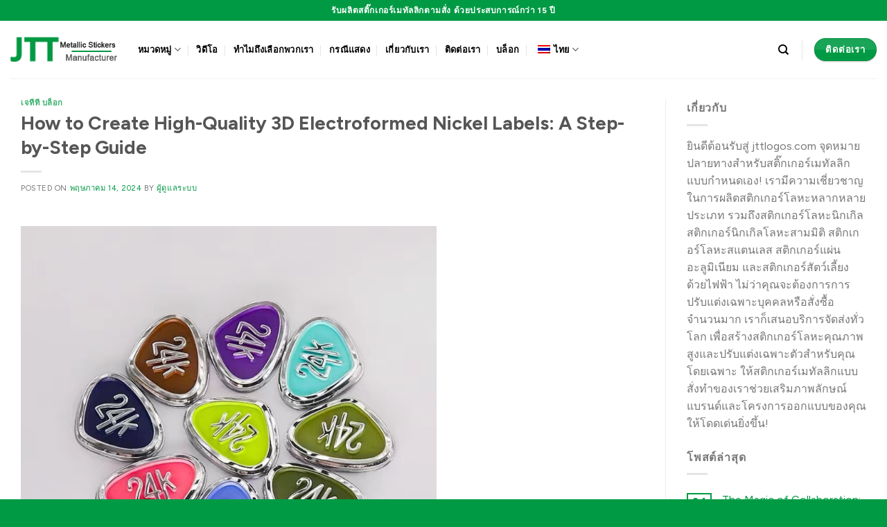

--- FILE ---
content_type: text/html; charset=UTF-8
request_url: https://jttlogos.com/th/how-to-create-high-quality-3d-electroformed-nickel-labels-a-step-by-step-guide/
body_size: 36643
content:
<!DOCTYPE html>
<html lang="th" prefix="og: https://ogp.me/ns#" class="loading-site no-js">
<head><meta charset="UTF-8" /><script>if(navigator.userAgent.match(/MSIE|Internet Explorer/i)||navigator.userAgent.match(/Trident\/7\..*?rv:11/i)){var href=document.location.href;if(!href.match(/[?&]nowprocket/)){if(href.indexOf("?")==-1){if(href.indexOf("#")==-1){document.location.href=href+"?nowprocket=1"}else{document.location.href=href.replace("#","?nowprocket=1#")}}else{if(href.indexOf("#")==-1){document.location.href=href+"&nowprocket=1"}else{document.location.href=href.replace("#","&nowprocket=1#")}}}}</script><script>class RocketLazyLoadScripts{constructor(){this.v="1.2.5.1",this.triggerEvents=["keydown","mousedown","mousemove","touchmove","touchstart","touchend","wheel"],this.userEventHandler=this._triggerListener.bind(this),this.touchStartHandler=this._onTouchStart.bind(this),this.touchMoveHandler=this._onTouchMove.bind(this),this.touchEndHandler=this._onTouchEnd.bind(this),this.clickHandler=this._onClick.bind(this),this.interceptedClicks=[],this.interceptedClickListeners=[],this._interceptClickListeners(this),window.addEventListener("pageshow",e=>{this.persisted=e.persisted,this.everythingLoaded&&this._triggerLastFunctions()}),document.addEventListener("DOMContentLoaded",()=>{this._preconnect3rdParties()}),this.delayedScripts={normal:[],async:[],defer:[]},this.trash=[],this.allJQueries=[]}_addUserInteractionListener(e){if(document.hidden){e._triggerListener();return}this.triggerEvents.forEach(t=>window.addEventListener(t,e.userEventHandler,{passive:!0})),window.addEventListener("touchstart",e.touchStartHandler,{passive:!0}),window.addEventListener("mousedown",e.touchStartHandler),document.addEventListener("visibilitychange",e.userEventHandler)}_removeUserInteractionListener(){this.triggerEvents.forEach(e=>window.removeEventListener(e,this.userEventHandler,{passive:!0})),document.removeEventListener("visibilitychange",this.userEventHandler)}_onTouchStart(e){"HTML"!==e.target.tagName&&(window.addEventListener("touchend",this.touchEndHandler),window.addEventListener("mouseup",this.touchEndHandler),window.addEventListener("touchmove",this.touchMoveHandler,{passive:!0}),window.addEventListener("mousemove",this.touchMoveHandler),e.target.addEventListener("click",this.clickHandler),this._disableOtherEventListeners(e.target,!0),this._renameDOMAttribute(e.target,"onclick","rocket-onclick"),this._pendingClickStarted())}_onTouchMove(e){window.removeEventListener("touchend",this.touchEndHandler),window.removeEventListener("mouseup",this.touchEndHandler),window.removeEventListener("touchmove",this.touchMoveHandler,{passive:!0}),window.removeEventListener("mousemove",this.touchMoveHandler),e.target.removeEventListener("click",this.clickHandler),this._disableOtherEventListeners(e.target,!1),this._renameDOMAttribute(e.target,"rocket-onclick","onclick"),this._pendingClickFinished()}_onTouchEnd(){window.removeEventListener("touchend",this.touchEndHandler),window.removeEventListener("mouseup",this.touchEndHandler),window.removeEventListener("touchmove",this.touchMoveHandler,{passive:!0}),window.removeEventListener("mousemove",this.touchMoveHandler)}_onClick(e){e.target.removeEventListener("click",this.clickHandler),this._disableOtherEventListeners(e.target,!1),this._renameDOMAttribute(e.target,"rocket-onclick","onclick"),this.interceptedClicks.push(e),e.preventDefault(),e.stopPropagation(),e.stopImmediatePropagation(),this._pendingClickFinished()}_replayClicks(){window.removeEventListener("touchstart",this.touchStartHandler,{passive:!0}),window.removeEventListener("mousedown",this.touchStartHandler),this.interceptedClicks.forEach(e=>{e.target.dispatchEvent(new MouseEvent("click",{view:e.view,bubbles:!0,cancelable:!0}))})}_interceptClickListeners(e){EventTarget.prototype.addEventListenerBase=EventTarget.prototype.addEventListener,EventTarget.prototype.addEventListener=function(t,i,r){"click"!==t||e.windowLoaded||i===e.clickHandler||e.interceptedClickListeners.push({target:this,func:i,options:r}),(this||window).addEventListenerBase(t,i,r)}}_disableOtherEventListeners(e,t){this.interceptedClickListeners.forEach(i=>{i.target===e&&(t?e.removeEventListener("click",i.func,i.options):e.addEventListener("click",i.func,i.options))}),e.parentNode!==document.documentElement&&this._disableOtherEventListeners(e.parentNode,t)}_waitForPendingClicks(){return new Promise(e=>{this._isClickPending?this._pendingClickFinished=e:e()})}_pendingClickStarted(){this._isClickPending=!0}_pendingClickFinished(){this._isClickPending=!1}_renameDOMAttribute(e,t,i){e.hasAttribute&&e.hasAttribute(t)&&(event.target.setAttribute(i,event.target.getAttribute(t)),event.target.removeAttribute(t))}_triggerListener(){this._removeUserInteractionListener(this),"loading"===document.readyState?document.addEventListener("DOMContentLoaded",this._loadEverythingNow.bind(this)):this._loadEverythingNow()}_preconnect3rdParties(){let e=[];document.querySelectorAll("script[type=rocketlazyloadscript][data-rocket-src]").forEach(t=>{let i=t.getAttribute("data-rocket-src");if(i&&0!==i.indexOf("data:")){0===i.indexOf("//")&&(i=location.protocol+i);try{let r=new URL(i).origin;r!==location.origin&&e.push({src:r,crossOrigin:t.crossOrigin||"module"===t.getAttribute("data-rocket-type")})}catch(n){}}}),e=[...new Map(e.map(e=>[JSON.stringify(e),e])).values()],this._batchInjectResourceHints(e,"preconnect")}async _loadEverythingNow(){this.lastBreath=Date.now(),this._delayEventListeners(this),this._delayJQueryReady(this),this._handleDocumentWrite(),this._registerAllDelayedScripts(),this._preloadAllScripts(),await this._loadScriptsFromList(this.delayedScripts.normal),await this._loadScriptsFromList(this.delayedScripts.defer),await this._loadScriptsFromList(this.delayedScripts.async);try{await this._triggerDOMContentLoaded(),await this._pendingWebpackRequests(this),await this._triggerWindowLoad()}catch(e){console.error(e)}window.dispatchEvent(new Event("rocket-allScriptsLoaded")),this.everythingLoaded=!0,this._waitForPendingClicks().then(()=>{this._replayClicks()}),this._emptyTrash()}_registerAllDelayedScripts(){document.querySelectorAll("script[type=rocketlazyloadscript]").forEach(e=>{e.hasAttribute("data-rocket-src")?e.hasAttribute("async")&&!1!==e.async?this.delayedScripts.async.push(e):e.hasAttribute("defer")&&!1!==e.defer||"module"===e.getAttribute("data-rocket-type")?this.delayedScripts.defer.push(e):this.delayedScripts.normal.push(e):this.delayedScripts.normal.push(e)})}async _transformScript(e){if(await this._littleBreath(),!0===e.noModule&&"noModule"in HTMLScriptElement.prototype){e.setAttribute("data-rocket-status","skipped");return}return new Promise(t=>{let i;function r(){(i||e).setAttribute("data-rocket-status","executed"),t()}try{if(navigator.userAgent.indexOf("Firefox/")>0||""===navigator.vendor)i=document.createElement("script"),[...e.attributes].forEach(e=>{let t=e.nodeName;"type"!==t&&("data-rocket-type"===t&&(t="type"),"data-rocket-src"===t&&(t="src"),i.setAttribute(t,e.nodeValue))}),e.text&&(i.text=e.text),i.hasAttribute("src")?(i.addEventListener("load",r),i.addEventListener("error",function(){i.setAttribute("data-rocket-status","failed"),t()}),setTimeout(()=>{i.isConnected||t()},1)):(i.text=e.text,r()),e.parentNode.replaceChild(i,e);else{let n=e.getAttribute("data-rocket-type"),s=e.getAttribute("data-rocket-src");n?(e.type=n,e.removeAttribute("data-rocket-type")):e.removeAttribute("type"),e.addEventListener("load",r),e.addEventListener("error",function(){e.setAttribute("data-rocket-status","failed"),t()}),s?(e.removeAttribute("data-rocket-src"),e.src=s):e.src="data:text/javascript;base64,"+window.btoa(unescape(encodeURIComponent(e.text)))}}catch(a){e.setAttribute("data-rocket-status","failed"),t()}})}async _loadScriptsFromList(e){let t=e.shift();return t&&t.isConnected?(await this._transformScript(t),this._loadScriptsFromList(e)):Promise.resolve()}_preloadAllScripts(){this._batchInjectResourceHints([...this.delayedScripts.normal,...this.delayedScripts.defer,...this.delayedScripts.async],"preload")}_batchInjectResourceHints(e,t){var i=document.createDocumentFragment();e.forEach(e=>{let r=e.getAttribute&&e.getAttribute("data-rocket-src")||e.src;if(r){let n=document.createElement("link");n.href=r,n.rel=t,"preconnect"!==t&&(n.as="script"),e.getAttribute&&"module"===e.getAttribute("data-rocket-type")&&(n.crossOrigin=!0),e.crossOrigin&&(n.crossOrigin=e.crossOrigin),e.integrity&&(n.integrity=e.integrity),i.appendChild(n),this.trash.push(n)}}),document.head.appendChild(i)}_delayEventListeners(e){let t={};function i(i,r){return t[r].eventsToRewrite.indexOf(i)>=0&&!e.everythingLoaded?"rocket-"+i:i}function r(e,r){var n;!t[n=e]&&(t[n]={originalFunctions:{add:n.addEventListener,remove:n.removeEventListener},eventsToRewrite:[]},n.addEventListener=function(){arguments[0]=i(arguments[0],n),t[n].originalFunctions.add.apply(n,arguments)},n.removeEventListener=function(){arguments[0]=i(arguments[0],n),t[n].originalFunctions.remove.apply(n,arguments)}),t[e].eventsToRewrite.push(r)}function n(t,i){let r=t[i];t[i]=null,Object.defineProperty(t,i,{get:()=>r||function(){},set(n){e.everythingLoaded?r=n:t["rocket"+i]=r=n}})}r(document,"DOMContentLoaded"),r(window,"DOMContentLoaded"),r(window,"load"),r(window,"pageshow"),r(document,"readystatechange"),n(document,"onreadystatechange"),n(window,"onload"),n(window,"onpageshow")}_delayJQueryReady(e){let t;function i(t){return e.everythingLoaded?t:t.split(" ").map(e=>"load"===e||0===e.indexOf("load.")?"rocket-jquery-load":e).join(" ")}function r(r){if(r&&r.fn&&!e.allJQueries.includes(r)){r.fn.ready=r.fn.init.prototype.ready=function(t){return e.domReadyFired?t.bind(document)(r):document.addEventListener("rocket-DOMContentLoaded",()=>t.bind(document)(r)),r([])};let n=r.fn.on;r.fn.on=r.fn.init.prototype.on=function(){return this[0]===window&&("string"==typeof arguments[0]||arguments[0]instanceof String?arguments[0]=i(arguments[0]):"object"==typeof arguments[0]&&Object.keys(arguments[0]).forEach(e=>{let t=arguments[0][e];delete arguments[0][e],arguments[0][i(e)]=t})),n.apply(this,arguments),this},e.allJQueries.push(r)}t=r}r(window.jQuery),Object.defineProperty(window,"jQuery",{get:()=>t,set(e){r(e)}})}async _pendingWebpackRequests(e){let t=document.querySelector("script[data-webpack]");async function i(){return new Promise(e=>{t.addEventListener("load",e),t.addEventListener("error",e)})}t&&(await i(),await e._requestAnimFrame(),await e._pendingWebpackRequests(e))}async _triggerDOMContentLoaded(){this.domReadyFired=!0,await this._littleBreath(),document.dispatchEvent(new Event("rocket-readystatechange")),await this._littleBreath(),document.rocketonreadystatechange&&document.rocketonreadystatechange(),await this._littleBreath(),document.dispatchEvent(new Event("rocket-DOMContentLoaded")),await this._littleBreath(),window.dispatchEvent(new Event("rocket-DOMContentLoaded"))}async _triggerWindowLoad(){await this._littleBreath(),document.dispatchEvent(new Event("rocket-readystatechange")),await this._littleBreath(),document.rocketonreadystatechange&&document.rocketonreadystatechange(),await this._littleBreath(),window.dispatchEvent(new Event("rocket-load")),await this._littleBreath(),window.rocketonload&&window.rocketonload(),await this._littleBreath(),this.allJQueries.forEach(e=>e(window).trigger("rocket-jquery-load")),await this._littleBreath();let e=new Event("rocket-pageshow");e.persisted=this.persisted,window.dispatchEvent(e),await this._littleBreath(),window.rocketonpageshow&&window.rocketonpageshow({persisted:this.persisted}),this.windowLoaded=!0}_triggerLastFunctions(){document.onreadystatechange&&document.onreadystatechange(),window.onload&&window.onload(),window.onpageshow&&window.onpageshow({persisted:this.persisted})}_handleDocumentWrite(){let e=new Map;document.write=document.writeln=function(t){let i=document.currentScript;i||console.error("WPRocket unable to document.write this: "+t);let r=document.createRange(),n=i.parentElement,s=e.get(i);void 0===s&&(s=i.nextSibling,e.set(i,s));let a=document.createDocumentFragment();r.setStart(a,0),a.appendChild(r.createContextualFragment(t)),n.insertBefore(a,s)}}async _littleBreath(){Date.now()-this.lastBreath>45&&(await this._requestAnimFrame(),this.lastBreath=Date.now())}async _requestAnimFrame(){return document.hidden?new Promise(e=>setTimeout(e)):new Promise(e=>requestAnimationFrame(e))}_emptyTrash(){this.trash.forEach(e=>e.remove())}static run(){let e=new RocketLazyLoadScripts;e._addUserInteractionListener(e)}}RocketLazyLoadScripts.run();</script>
	
	<link rel="profile" href="https://gmpg.org/xfn/11" />
	<link rel="pingback" href="https://jttlogos.com/xmlrpc.php" />

	<script type="rocketlazyloadscript">(function(html){html.className = html.className.replace(/\bno-js\b/,'js')})(document.documentElement);</script>
<meta name="viewport" content="width=device-width, initial-scale=1" /><script type="rocketlazyloadscript">window._wca = window._wca || [];</script>

<!-- Search Engine Optimization by Rank Math PRO - https://rankmath.com/ -->
<title>How to Create High-Quality 3D Electroformed Nickel Labels: A Step-by-Step Guide - JTT logos | China Professional Custom Metallic Logo Stickers Manufacturers, Factory</title>
<meta name="description" content="In the world of labeling, 3D electroformed nickel labels stand out for their exceptional durability and high-quality appearance. These labels are created"/>
<meta name="robots" content="follow, index, max-snippet:-1, max-video-preview:-1, max-image-preview:large"/>
<link rel="canonical" href="https://jttlogos.com/th/how-to-create-high-quality-3d-electroformed-nickel-labels-a-step-by-step-guide/" />
<meta property="og:locale" content="th_TH" />
<meta property="og:type" content="article" />
<meta property="og:title" content="How to Create High-Quality 3D Electroformed Nickel Labels: A Step-by-Step Guide - JTT logos | China Professional Custom Metallic Logo Stickers Manufacturers, Factory" />
<meta property="og:description" content="In the world of labeling, 3D electroformed nickel labels stand out for their exceptional durability and high-quality appearance. These labels are created" />
<meta property="og:url" content="https://jttlogos.com/th/how-to-create-high-quality-3d-electroformed-nickel-labels-a-step-by-step-guide/" />
<meta property="og:site_name" content="โลโก้ JTT | ประเทศจีนผู้ผลิตสติ๊กเกอร์โลโก้เมทัลลิกแบบกำหนดเองระดับมืออาชีพ, โรงงาน" />
<meta property="article:section" content="เจทีที บล็อก" />
<meta property="og:updated_time" content="2024-05-14T09:35:14+00:00" />
<meta property="og:image" content="https://i0.wp.com/jttlogos.com/wp-content/uploads/2024/05/3D-metal-sticker-1.jpg" />
<meta property="og:image:secure_url" content="https://i0.wp.com/jttlogos.com/wp-content/uploads/2024/05/3D-metal-sticker-1.jpg" />
<meta property="og:image:width" content="800" />
<meta property="og:image:height" content="800" />
<meta property="og:image:alt" content="3D Electroformed Nickel Labels" />
<meta property="og:image:type" content="image/jpeg" />
<meta property="article:published_time" content="2024-05-14T09:30:18+00:00" />
<meta property="article:modified_time" content="2024-05-14T09:35:14+00:00" />
<meta name="twitter:card" content="summary_large_image" />
<meta name="twitter:title" content="How to Create High-Quality 3D Electroformed Nickel Labels: A Step-by-Step Guide - JTT logos | China Professional Custom Metallic Logo Stickers Manufacturers, Factory" />
<meta name="twitter:description" content="In the world of labeling, 3D electroformed nickel labels stand out for their exceptional durability and high-quality appearance. These labels are created" />
<meta name="twitter:image" content="https://i0.wp.com/jttlogos.com/wp-content/uploads/2024/05/3D-metal-sticker-1.jpg" />
<meta name="twitter:label1" content="Written by" />
<meta name="twitter:data1" content="admin" />
<meta name="twitter:label2" content="Time to read" />
<meta name="twitter:data2" content="5 minutes" />
<script type="application/ld+json" class="rank-math-schema-pro">{
    "@context": "https:\/\/schema.org",
    "@graph": [
        {
            "@type": "Organization",
            "@id": "https:\/\/jttlogos.com\/th\/#organization",
            "name": "\u0e42\u0e25\u0e42\u0e01\u0e49 JTT | \u0e1b\u0e23\u0e30\u0e40\u0e17\u0e28\u0e08\u0e35\u0e19\u0e1c\u0e39\u0e49\u0e1c\u0e25\u0e34\u0e15\u0e2a\u0e15\u0e34\u0e4a\u0e01\u0e40\u0e01\u0e2d\u0e23\u0e4c\u0e42\u0e25\u0e42\u0e01\u0e49\u0e40\u0e21\u0e17\u0e31\u0e25\u0e25\u0e34\u0e01\u0e41\u0e1a\u0e1a\u0e01\u0e33\u0e2b\u0e19\u0e14\u0e40\u0e2d\u0e07\u0e23\u0e30\u0e14\u0e31\u0e1a\u0e21\u0e37\u0e2d\u0e2d\u0e32\u0e0a\u0e35\u0e1e, \u0e42\u0e23\u0e07\u0e07\u0e32\u0e19",
            "url": "https:\/\/jttlogos.com"
        },
        {
            "@type": "WebSite",
            "@id": "https:\/\/jttlogos.com\/th\/#website",
            "url": "https:\/\/jttlogos.com\/th",
            "name": "\u0e42\u0e25\u0e42\u0e01\u0e49 JTT | \u0e1b\u0e23\u0e30\u0e40\u0e17\u0e28\u0e08\u0e35\u0e19\u0e1c\u0e39\u0e49\u0e1c\u0e25\u0e34\u0e15\u0e2a\u0e15\u0e34\u0e4a\u0e01\u0e40\u0e01\u0e2d\u0e23\u0e4c\u0e42\u0e25\u0e42\u0e01\u0e49\u0e40\u0e21\u0e17\u0e31\u0e25\u0e25\u0e34\u0e01\u0e41\u0e1a\u0e1a\u0e01\u0e33\u0e2b\u0e19\u0e14\u0e40\u0e2d\u0e07\u0e23\u0e30\u0e14\u0e31\u0e1a\u0e21\u0e37\u0e2d\u0e2d\u0e32\u0e0a\u0e35\u0e1e, \u0e42\u0e23\u0e07\u0e07\u0e32\u0e19",
            "publisher": {
                "@id": "https:\/\/jttlogos.com\/th\/#organization"
            },
            "inLanguage": "th"
        },
        {
            "@type": "ImageObject",
            "@id": "https:\/\/i0.wp.com\/jttlogos.com\/wp-content\/uploads\/2024\/05\/3D-metal-sticker-1.jpg?fit=800%2C800&amp;ssl=1",
            "url": "https:\/\/i0.wp.com\/jttlogos.com\/wp-content\/uploads\/2024\/05\/3D-metal-sticker-1.jpg?fit=800%2C800&amp;ssl=1",
            "width": "800",
            "height": "800",
            "inLanguage": "th"
        },
        {
            "@type": "WebPage",
            "@id": "https:\/\/jttlogos.com\/th\/how-to-create-high-quality-3d-electroformed-nickel-labels-a-step-by-step-guide\/#webpage",
            "url": "https:\/\/jttlogos.com\/th\/how-to-create-high-quality-3d-electroformed-nickel-labels-a-step-by-step-guide\/",
            "name": "How to Create High-Quality 3D Electroformed Nickel Labels: A Step-by-Step Guide - JTT logos | China Professional Custom Metallic Logo Stickers Manufacturers, Factory",
            "datePublished": "2024-05-14T09:30:18+00:00",
            "dateModified": "2024-05-14T09:35:14+00:00",
            "isPartOf": {
                "@id": "https:\/\/jttlogos.com\/th\/#website"
            },
            "primaryImageOfPage": {
                "@id": "https:\/\/i0.wp.com\/jttlogos.com\/wp-content\/uploads\/2024\/05\/3D-metal-sticker-1.jpg?fit=800%2C800&amp;ssl=1"
            },
            "inLanguage": "th"
        },
        {
            "@type": "Person",
            "@id": "https:\/\/jttlogos.com\/th\/author\/admin\/",
            "name": "\u0e1c\u0e39\u0e49\u0e14\u0e39\u0e41\u0e25\u0e23\u0e30\u0e1a\u0e1a",
            "url": "https:\/\/jttlogos.com\/th\/author\/admin\/",
            "image": {
                "@type": "ImageObject",
                "@id": "https:\/\/secure.gravatar.com\/avatar\/969ca5c110ee5ee0ece14d8c4ad053bfc9c14d4a9a4ce5ff49f26448ea49549a?s=96&amp;d=mm&amp;r=g",
                "url": "https:\/\/secure.gravatar.com\/avatar\/969ca5c110ee5ee0ece14d8c4ad053bfc9c14d4a9a4ce5ff49f26448ea49549a?s=96&amp;d=mm&amp;r=g",
                "caption": "admin",
                "inLanguage": "th"
            },
            "sameAs": [
                "https:\/\/jttlogos.com"
            ],
            "worksFor": {
                "@id": "https:\/\/jttlogos.com\/th\/#organization"
            }
        },
        {
            "@type": "BlogPosting",
            "headline": "How to Create High-Quality 3D Electroformed Nickel Labels: A Step-by-Step Guide - JTT logos | China",
            "keywords": "3D Electroformed Nickel Labels",
            "datePublished": "2024-05-14T09:30:18+00:00",
            "dateModified": "2024-05-14T09:35:14+00:00",
            "articleSection": "JTT BLOG",
            "author": {
                "@id": "https:\/\/jttlogos.com\/th\/author\/admin\/",
                "name": "\u0e1c\u0e39\u0e49\u0e14\u0e39\u0e41\u0e25\u0e23\u0e30\u0e1a\u0e1a"
            },
            "publisher": {
                "@id": "https:\/\/jttlogos.com\/th\/#organization"
            },
            "description": "In the world of labeling, 3D electroformed nickel labels stand out for their exceptional durability and high-quality appearance. These labels are created",
            "name": "How to Create High-Quality 3D Electroformed Nickel Labels: A Step-by-Step Guide - JTT logos | China",
            "@id": "https:\/\/jttlogos.com\/th\/how-to-create-high-quality-3d-electroformed-nickel-labels-a-step-by-step-guide\/#richSnippet",
            "isPartOf": {
                "@id": "https:\/\/jttlogos.com\/th\/how-to-create-high-quality-3d-electroformed-nickel-labels-a-step-by-step-guide\/#webpage"
            },
            "image": {
                "@id": "https:\/\/i0.wp.com\/jttlogos.com\/wp-content\/uploads\/2024\/05\/3D-metal-sticker-1.jpg?fit=800%2C800&amp;ssl=1"
            },
            "inLanguage": "th",
            "mainEntityOfPage": {
                "@id": "https:\/\/jttlogos.com\/th\/how-to-create-high-quality-3d-electroformed-nickel-labels-a-step-by-step-guide\/#webpage"
            }
        }
    ]
}</script>
<!-- /Rank Math WordPress SEO plugin -->

<link rel='dns-prefetch' href='//stats.wp.com' />
<link rel='dns-prefetch' href='//www.googletagmanager.com' />
<link rel='dns-prefetch' href='//cdnjs.cloudflare.com' />
<link rel='dns-prefetch' href='//fonts.googleapis.com' />
<link rel='preconnect' href='//i0.wp.com' />
<link rel='preconnect' href='//c0.wp.com' />
<link href='https://fonts.gstatic.com' crossorigin rel='preconnect' />
<link rel='prefetch' href='https://jttlogos.com/wp-content/themes/flatsome/assets/js/flatsome.js?ver=a0a7aee297766598a20e' />
<link rel='prefetch' href='https://jttlogos.com/wp-content/themes/flatsome/assets/js/chunk.slider.js?ver=3.18.6' />
<link rel='prefetch' href='https://jttlogos.com/wp-content/themes/flatsome/assets/js/chunk.popups.js?ver=3.18.6' />
<link rel='prefetch' href='https://jttlogos.com/wp-content/themes/flatsome/assets/js/chunk.tooltips.js?ver=3.18.6' />
<link rel='prefetch' href='https://jttlogos.com/wp-content/themes/flatsome/assets/js/woocommerce.js?ver=49415fe6a9266f32f1f2' />
<link rel="alternate" type="application/rss+xml" title="JTT logos | China Professional Custom Metallic Logo Stickers Manufacturers, Factory &raquo; ฟีด" href="https://jttlogos.com/th/feed/" />
<link rel="alternate" type="application/rss+xml" title="JTT logos | China Professional Custom Metallic Logo Stickers Manufacturers, Factory &raquo; ฟีดความเห็น" href="https://jttlogos.com/th/comments/feed/" />
<link rel="alternate" type="application/rss+xml" title="JTT logos | China Professional Custom Metallic Logo Stickers Manufacturers, Factory &raquo; How to Create High-Quality 3D Electroformed Nickel Labels: A Step-by-Step Guide ฟีดความเห็น" href="https://jttlogos.com/th/how-to-create-high-quality-3d-electroformed-nickel-labels-a-step-by-step-guide/feed/" />
<link rel="alternate" title="oEmbed (JSON)" type="application/json+oembed" href="https://jttlogos.com/th/wp-json/oembed/1.0/embed?url=https%3A%2F%2Fjttlogos.com%2Fth%2Fhow-to-create-high-quality-3d-electroformed-nickel-labels-a-step-by-step-guide%2F" />
<link rel="alternate" title="oEmbed (XML)" type="text/xml+oembed" href="https://jttlogos.com/th/wp-json/oembed/1.0/embed?url=https%3A%2F%2Fjttlogos.com%2Fth%2Fhow-to-create-high-quality-3d-electroformed-nickel-labels-a-step-by-step-guide%2F&#038;format=xml" />
<style id='wp-img-auto-sizes-contain-inline-css' type='text/css'>
img:is([sizes=auto i],[sizes^="auto," i]){contain-intrinsic-size:3000px 1500px}
/*# sourceURL=wp-img-auto-sizes-contain-inline-css */
</style>
<link data-minify="1" rel='stylesheet' id='cf7ic_style-css' href='https://jttlogos.com/wp-content/cache/min/1/wp-content/plugins/contact-form-7-image-captcha/css/cf7ic-style.css?ver=1755694261' type='text/css' media='all' />
<link data-minify="1" rel='stylesheet' id='jetpack_related-posts-css' href='https://jttlogos.com/wp-content/cache/min/1/p/jetpack/15.1.1/modules/related-posts/related-posts.css?ver=1761358286' type='text/css' media='all' />
<style id='wp-emoji-styles-inline-css' type='text/css'>

	img.wp-smiley, img.emoji {
		display: inline !important;
		border: none !important;
		box-shadow: none !important;
		height: 1em !important;
		width: 1em !important;
		margin: 0 0.07em !important;
		vertical-align: -0.1em !important;
		background: none !important;
		padding: 0 !important;
	}
/*# sourceURL=wp-emoji-styles-inline-css */
</style>
<style id='wp-block-library-inline-css' type='text/css'>
:root{--wp-block-synced-color:#7a00df;--wp-block-synced-color--rgb:122,0,223;--wp-bound-block-color:var(--wp-block-synced-color);--wp-editor-canvas-background:#ddd;--wp-admin-theme-color:#007cba;--wp-admin-theme-color--rgb:0,124,186;--wp-admin-theme-color-darker-10:#006ba1;--wp-admin-theme-color-darker-10--rgb:0,107,160.5;--wp-admin-theme-color-darker-20:#005a87;--wp-admin-theme-color-darker-20--rgb:0,90,135;--wp-admin-border-width-focus:2px}@media (min-resolution:192dpi){:root{--wp-admin-border-width-focus:1.5px}}.wp-element-button{cursor:pointer}:root .has-very-light-gray-background-color{background-color:#eee}:root .has-very-dark-gray-background-color{background-color:#313131}:root .has-very-light-gray-color{color:#eee}:root .has-very-dark-gray-color{color:#313131}:root .has-vivid-green-cyan-to-vivid-cyan-blue-gradient-background{background:linear-gradient(135deg,#00d084,#0693e3)}:root .has-purple-crush-gradient-background{background:linear-gradient(135deg,#34e2e4,#4721fb 50%,#ab1dfe)}:root .has-hazy-dawn-gradient-background{background:linear-gradient(135deg,#faaca8,#dad0ec)}:root .has-subdued-olive-gradient-background{background:linear-gradient(135deg,#fafae1,#67a671)}:root .has-atomic-cream-gradient-background{background:linear-gradient(135deg,#fdd79a,#004a59)}:root .has-nightshade-gradient-background{background:linear-gradient(135deg,#330968,#31cdcf)}:root .has-midnight-gradient-background{background:linear-gradient(135deg,#020381,#2874fc)}:root{--wp--preset--font-size--normal:16px;--wp--preset--font-size--huge:42px}.has-regular-font-size{font-size:1em}.has-larger-font-size{font-size:2.625em}.has-normal-font-size{font-size:var(--wp--preset--font-size--normal)}.has-huge-font-size{font-size:var(--wp--preset--font-size--huge)}.has-text-align-center{text-align:center}.has-text-align-left{text-align:left}.has-text-align-right{text-align:right}.has-fit-text{white-space:nowrap!important}#end-resizable-editor-section{display:none}.aligncenter{clear:both}.items-justified-left{justify-content:flex-start}.items-justified-center{justify-content:center}.items-justified-right{justify-content:flex-end}.items-justified-space-between{justify-content:space-between}.screen-reader-text{border:0;clip-path:inset(50%);height:1px;margin:-1px;overflow:hidden;padding:0;position:absolute;width:1px;word-wrap:normal!important}.screen-reader-text:focus{background-color:#ddd;clip-path:none;color:#444;display:block;font-size:1em;height:auto;left:5px;line-height:normal;padding:15px 23px 14px;text-decoration:none;top:5px;width:auto;z-index:100000}html :where(.has-border-color){border-style:solid}html :where([style*=border-top-color]){border-top-style:solid}html :where([style*=border-right-color]){border-right-style:solid}html :where([style*=border-bottom-color]){border-bottom-style:solid}html :where([style*=border-left-color]){border-left-style:solid}html :where([style*=border-width]){border-style:solid}html :where([style*=border-top-width]){border-top-style:solid}html :where([style*=border-right-width]){border-right-style:solid}html :where([style*=border-bottom-width]){border-bottom-style:solid}html :where([style*=border-left-width]){border-left-style:solid}html :where(img[class*=wp-image-]){height:auto;max-width:100%}:where(figure){margin:0 0 1em}html :where(.is-position-sticky){--wp-admin--admin-bar--position-offset:var(--wp-admin--admin-bar--height,0px)}@media screen and (max-width:600px){html :where(.is-position-sticky){--wp-admin--admin-bar--position-offset:0px}}

/*# sourceURL=wp-block-library-inline-css */
</style><link data-minify="1" rel='stylesheet' id='wc-blocks-style-css' href='https://jttlogos.com/wp-content/cache/min/1/p/woocommerce/10.3.3/assets/client/blocks/wc-blocks.css?ver=1761359610' type='text/css' media='all' />
<style id='global-styles-inline-css' type='text/css'>
:root{--wp--preset--aspect-ratio--square: 1;--wp--preset--aspect-ratio--4-3: 4/3;--wp--preset--aspect-ratio--3-4: 3/4;--wp--preset--aspect-ratio--3-2: 3/2;--wp--preset--aspect-ratio--2-3: 2/3;--wp--preset--aspect-ratio--16-9: 16/9;--wp--preset--aspect-ratio--9-16: 9/16;--wp--preset--color--black: #000000;--wp--preset--color--cyan-bluish-gray: #abb8c3;--wp--preset--color--white: #ffffff;--wp--preset--color--pale-pink: #f78da7;--wp--preset--color--vivid-red: #cf2e2e;--wp--preset--color--luminous-vivid-orange: #ff6900;--wp--preset--color--luminous-vivid-amber: #fcb900;--wp--preset--color--light-green-cyan: #7bdcb5;--wp--preset--color--vivid-green-cyan: #00d084;--wp--preset--color--pale-cyan-blue: #8ed1fc;--wp--preset--color--vivid-cyan-blue: #0693e3;--wp--preset--color--vivid-purple: #9b51e0;--wp--preset--color--primary: #009a44;--wp--preset--color--secondary: #009a44;--wp--preset--color--success: #7a9c59;--wp--preset--color--alert: #b20000;--wp--preset--gradient--vivid-cyan-blue-to-vivid-purple: linear-gradient(135deg,rgb(6,147,227) 0%,rgb(155,81,224) 100%);--wp--preset--gradient--light-green-cyan-to-vivid-green-cyan: linear-gradient(135deg,rgb(122,220,180) 0%,rgb(0,208,130) 100%);--wp--preset--gradient--luminous-vivid-amber-to-luminous-vivid-orange: linear-gradient(135deg,rgb(252,185,0) 0%,rgb(255,105,0) 100%);--wp--preset--gradient--luminous-vivid-orange-to-vivid-red: linear-gradient(135deg,rgb(255,105,0) 0%,rgb(207,46,46) 100%);--wp--preset--gradient--very-light-gray-to-cyan-bluish-gray: linear-gradient(135deg,rgb(238,238,238) 0%,rgb(169,184,195) 100%);--wp--preset--gradient--cool-to-warm-spectrum: linear-gradient(135deg,rgb(74,234,220) 0%,rgb(151,120,209) 20%,rgb(207,42,186) 40%,rgb(238,44,130) 60%,rgb(251,105,98) 80%,rgb(254,248,76) 100%);--wp--preset--gradient--blush-light-purple: linear-gradient(135deg,rgb(255,206,236) 0%,rgb(152,150,240) 100%);--wp--preset--gradient--blush-bordeaux: linear-gradient(135deg,rgb(254,205,165) 0%,rgb(254,45,45) 50%,rgb(107,0,62) 100%);--wp--preset--gradient--luminous-dusk: linear-gradient(135deg,rgb(255,203,112) 0%,rgb(199,81,192) 50%,rgb(65,88,208) 100%);--wp--preset--gradient--pale-ocean: linear-gradient(135deg,rgb(255,245,203) 0%,rgb(182,227,212) 50%,rgb(51,167,181) 100%);--wp--preset--gradient--electric-grass: linear-gradient(135deg,rgb(202,248,128) 0%,rgb(113,206,126) 100%);--wp--preset--gradient--midnight: linear-gradient(135deg,rgb(2,3,129) 0%,rgb(40,116,252) 100%);--wp--preset--font-size--small: 13px;--wp--preset--font-size--medium: 20px;--wp--preset--font-size--large: 36px;--wp--preset--font-size--x-large: 42px;--wp--preset--spacing--20: 0.44rem;--wp--preset--spacing--30: 0.67rem;--wp--preset--spacing--40: 1rem;--wp--preset--spacing--50: 1.5rem;--wp--preset--spacing--60: 2.25rem;--wp--preset--spacing--70: 3.38rem;--wp--preset--spacing--80: 5.06rem;--wp--preset--shadow--natural: 6px 6px 9px rgba(0, 0, 0, 0.2);--wp--preset--shadow--deep: 12px 12px 50px rgba(0, 0, 0, 0.4);--wp--preset--shadow--sharp: 6px 6px 0px rgba(0, 0, 0, 0.2);--wp--preset--shadow--outlined: 6px 6px 0px -3px rgb(255, 255, 255), 6px 6px rgb(0, 0, 0);--wp--preset--shadow--crisp: 6px 6px 0px rgb(0, 0, 0);}:where(body) { margin: 0; }.wp-site-blocks > .alignleft { float: left; margin-right: 2em; }.wp-site-blocks > .alignright { float: right; margin-left: 2em; }.wp-site-blocks > .aligncenter { justify-content: center; margin-left: auto; margin-right: auto; }:where(.is-layout-flex){gap: 0.5em;}:where(.is-layout-grid){gap: 0.5em;}.is-layout-flow > .alignleft{float: left;margin-inline-start: 0;margin-inline-end: 2em;}.is-layout-flow > .alignright{float: right;margin-inline-start: 2em;margin-inline-end: 0;}.is-layout-flow > .aligncenter{margin-left: auto !important;margin-right: auto !important;}.is-layout-constrained > .alignleft{float: left;margin-inline-start: 0;margin-inline-end: 2em;}.is-layout-constrained > .alignright{float: right;margin-inline-start: 2em;margin-inline-end: 0;}.is-layout-constrained > .aligncenter{margin-left: auto !important;margin-right: auto !important;}.is-layout-constrained > :where(:not(.alignleft):not(.alignright):not(.alignfull)){margin-left: auto !important;margin-right: auto !important;}body .is-layout-flex{display: flex;}.is-layout-flex{flex-wrap: wrap;align-items: center;}.is-layout-flex > :is(*, div){margin: 0;}body .is-layout-grid{display: grid;}.is-layout-grid > :is(*, div){margin: 0;}body{padding-top: 0px;padding-right: 0px;padding-bottom: 0px;padding-left: 0px;}a:where(:not(.wp-element-button)){text-decoration: none;}:root :where(.wp-element-button, .wp-block-button__link){background-color: #32373c;border-width: 0;color: #fff;font-family: inherit;font-size: inherit;font-style: inherit;font-weight: inherit;letter-spacing: inherit;line-height: inherit;padding-top: calc(0.667em + 2px);padding-right: calc(1.333em + 2px);padding-bottom: calc(0.667em + 2px);padding-left: calc(1.333em + 2px);text-decoration: none;text-transform: inherit;}.has-black-color{color: var(--wp--preset--color--black) !important;}.has-cyan-bluish-gray-color{color: var(--wp--preset--color--cyan-bluish-gray) !important;}.has-white-color{color: var(--wp--preset--color--white) !important;}.has-pale-pink-color{color: var(--wp--preset--color--pale-pink) !important;}.has-vivid-red-color{color: var(--wp--preset--color--vivid-red) !important;}.has-luminous-vivid-orange-color{color: var(--wp--preset--color--luminous-vivid-orange) !important;}.has-luminous-vivid-amber-color{color: var(--wp--preset--color--luminous-vivid-amber) !important;}.has-light-green-cyan-color{color: var(--wp--preset--color--light-green-cyan) !important;}.has-vivid-green-cyan-color{color: var(--wp--preset--color--vivid-green-cyan) !important;}.has-pale-cyan-blue-color{color: var(--wp--preset--color--pale-cyan-blue) !important;}.has-vivid-cyan-blue-color{color: var(--wp--preset--color--vivid-cyan-blue) !important;}.has-vivid-purple-color{color: var(--wp--preset--color--vivid-purple) !important;}.has-primary-color{color: var(--wp--preset--color--primary) !important;}.has-secondary-color{color: var(--wp--preset--color--secondary) !important;}.has-success-color{color: var(--wp--preset--color--success) !important;}.has-alert-color{color: var(--wp--preset--color--alert) !important;}.has-black-background-color{background-color: var(--wp--preset--color--black) !important;}.has-cyan-bluish-gray-background-color{background-color: var(--wp--preset--color--cyan-bluish-gray) !important;}.has-white-background-color{background-color: var(--wp--preset--color--white) !important;}.has-pale-pink-background-color{background-color: var(--wp--preset--color--pale-pink) !important;}.has-vivid-red-background-color{background-color: var(--wp--preset--color--vivid-red) !important;}.has-luminous-vivid-orange-background-color{background-color: var(--wp--preset--color--luminous-vivid-orange) !important;}.has-luminous-vivid-amber-background-color{background-color: var(--wp--preset--color--luminous-vivid-amber) !important;}.has-light-green-cyan-background-color{background-color: var(--wp--preset--color--light-green-cyan) !important;}.has-vivid-green-cyan-background-color{background-color: var(--wp--preset--color--vivid-green-cyan) !important;}.has-pale-cyan-blue-background-color{background-color: var(--wp--preset--color--pale-cyan-blue) !important;}.has-vivid-cyan-blue-background-color{background-color: var(--wp--preset--color--vivid-cyan-blue) !important;}.has-vivid-purple-background-color{background-color: var(--wp--preset--color--vivid-purple) !important;}.has-primary-background-color{background-color: var(--wp--preset--color--primary) !important;}.has-secondary-background-color{background-color: var(--wp--preset--color--secondary) !important;}.has-success-background-color{background-color: var(--wp--preset--color--success) !important;}.has-alert-background-color{background-color: var(--wp--preset--color--alert) !important;}.has-black-border-color{border-color: var(--wp--preset--color--black) !important;}.has-cyan-bluish-gray-border-color{border-color: var(--wp--preset--color--cyan-bluish-gray) !important;}.has-white-border-color{border-color: var(--wp--preset--color--white) !important;}.has-pale-pink-border-color{border-color: var(--wp--preset--color--pale-pink) !important;}.has-vivid-red-border-color{border-color: var(--wp--preset--color--vivid-red) !important;}.has-luminous-vivid-orange-border-color{border-color: var(--wp--preset--color--luminous-vivid-orange) !important;}.has-luminous-vivid-amber-border-color{border-color: var(--wp--preset--color--luminous-vivid-amber) !important;}.has-light-green-cyan-border-color{border-color: var(--wp--preset--color--light-green-cyan) !important;}.has-vivid-green-cyan-border-color{border-color: var(--wp--preset--color--vivid-green-cyan) !important;}.has-pale-cyan-blue-border-color{border-color: var(--wp--preset--color--pale-cyan-blue) !important;}.has-vivid-cyan-blue-border-color{border-color: var(--wp--preset--color--vivid-cyan-blue) !important;}.has-vivid-purple-border-color{border-color: var(--wp--preset--color--vivid-purple) !important;}.has-primary-border-color{border-color: var(--wp--preset--color--primary) !important;}.has-secondary-border-color{border-color: var(--wp--preset--color--secondary) !important;}.has-success-border-color{border-color: var(--wp--preset--color--success) !important;}.has-alert-border-color{border-color: var(--wp--preset--color--alert) !important;}.has-vivid-cyan-blue-to-vivid-purple-gradient-background{background: var(--wp--preset--gradient--vivid-cyan-blue-to-vivid-purple) !important;}.has-light-green-cyan-to-vivid-green-cyan-gradient-background{background: var(--wp--preset--gradient--light-green-cyan-to-vivid-green-cyan) !important;}.has-luminous-vivid-amber-to-luminous-vivid-orange-gradient-background{background: var(--wp--preset--gradient--luminous-vivid-amber-to-luminous-vivid-orange) !important;}.has-luminous-vivid-orange-to-vivid-red-gradient-background{background: var(--wp--preset--gradient--luminous-vivid-orange-to-vivid-red) !important;}.has-very-light-gray-to-cyan-bluish-gray-gradient-background{background: var(--wp--preset--gradient--very-light-gray-to-cyan-bluish-gray) !important;}.has-cool-to-warm-spectrum-gradient-background{background: var(--wp--preset--gradient--cool-to-warm-spectrum) !important;}.has-blush-light-purple-gradient-background{background: var(--wp--preset--gradient--blush-light-purple) !important;}.has-blush-bordeaux-gradient-background{background: var(--wp--preset--gradient--blush-bordeaux) !important;}.has-luminous-dusk-gradient-background{background: var(--wp--preset--gradient--luminous-dusk) !important;}.has-pale-ocean-gradient-background{background: var(--wp--preset--gradient--pale-ocean) !important;}.has-electric-grass-gradient-background{background: var(--wp--preset--gradient--electric-grass) !important;}.has-midnight-gradient-background{background: var(--wp--preset--gradient--midnight) !important;}.has-small-font-size{font-size: var(--wp--preset--font-size--small) !important;}.has-medium-font-size{font-size: var(--wp--preset--font-size--medium) !important;}.has-large-font-size{font-size: var(--wp--preset--font-size--large) !important;}.has-x-large-font-size{font-size: var(--wp--preset--font-size--x-large) !important;}
/*# sourceURL=global-styles-inline-css */
</style>

<link rel='stylesheet' id='chaty-css-css' href='https://jttlogos.com/wp-content/plugins/chaty-pro/css/chaty-front.min.css?ver=17411644963.0.3' type='text/css' media='all' />
<link data-minify="1" rel='stylesheet' id='font-awesome-css-css' href='https://jttlogos.com/wp-content/cache/min/1/ajax/libs/font-awesome/5.12.0/css/all.min.css?ver=1755694261' type='text/css' media='all' />
<style id='woocommerce-inline-inline-css' type='text/css'>
.woocommerce form .form-row .required { visibility: visible; }
/*# sourceURL=woocommerce-inline-inline-css */
</style>
<link data-minify="1" rel='stylesheet' id='trp-language-switcher-style-css' href='https://jttlogos.com/wp-content/cache/min/1/wp-content/plugins/translatepress-multilingual/assets/css/trp-language-switcher.css?ver=1755694261' type='text/css' media='all' />
<link data-minify="1" rel='stylesheet' id='brands-styles-css' href='https://jttlogos.com/wp-content/cache/min/1/p/woocommerce/10.3.3/assets/css/brands.css?ver=1761359610' type='text/css' media='all' />
<link data-minify="1" rel='stylesheet' id='flatsome-main-css' href='https://jttlogos.com/wp-content/cache/min/1/wp-content/themes/flatsome/assets/css/flatsome.css?ver=1755694261' type='text/css' media='all' />
<style id='flatsome-main-inline-css' type='text/css'>
@font-face {
				font-family: "fl-icons";
				font-display: block;
				src: url(https://jttlogos.com/wp-content/themes/flatsome/assets/css/icons/fl-icons.eot?v=3.18.6);
				src:
					url(https://jttlogos.com/wp-content/themes/flatsome/assets/css/icons/fl-icons.eot#iefix?v=3.18.6) format("embedded-opentype"),
					url(https://jttlogos.com/wp-content/themes/flatsome/assets/css/icons/fl-icons.woff2?v=3.18.6) format("woff2"),
					url(https://jttlogos.com/wp-content/themes/flatsome/assets/css/icons/fl-icons.ttf?v=3.18.6) format("truetype"),
					url(https://jttlogos.com/wp-content/themes/flatsome/assets/css/icons/fl-icons.woff?v=3.18.6) format("woff"),
					url(https://jttlogos.com/wp-content/themes/flatsome/assets/css/icons/fl-icons.svg?v=3.18.6#fl-icons) format("svg");
			}
/*# sourceURL=flatsome-main-inline-css */
</style>
<link data-minify="1" rel='stylesheet' id='flatsome-shop-css' href='https://jttlogos.com/wp-content/cache/min/1/wp-content/themes/flatsome/assets/css/flatsome-shop.css?ver=1755694261' type='text/css' media='all' />
<link rel='stylesheet' id='flatsome-style-css' href='https://jttlogos.com/wp-content/themes/flatsome-child/style.css?ver=3.0' type='text/css' media='all' />
<link rel='stylesheet' id='flatsome-googlefonts-css' href='//fonts.googleapis.com/css?family=Figtree%3Aregular%2C700%2Cregular%2C700%2Cregular&#038;display=swap&#038;ver=3.9' type='text/css' media='all' />
<script type="rocketlazyloadscript" data-rocket-type="text/javascript">
            window._nslDOMReady = (function () {
                const executedCallbacks = new Set();
            
                return function (callback) {
                    /**
                    * Third parties might dispatch DOMContentLoaded events, so we need to ensure that we only run our callback once!
                    */
                    if (executedCallbacks.has(callback)) return;
            
                    const wrappedCallback = function () {
                        if (executedCallbacks.has(callback)) return;
                        executedCallbacks.add(callback);
                        callback();
                    };
            
                    if (document.readyState === "complete" || document.readyState === "interactive") {
                        wrappedCallback();
                    } else {
                        document.addEventListener("DOMContentLoaded", wrappedCallback);
                    }
                };
            })();
        </script><script type="text/javascript" id="jetpack_related-posts-js-extra">
/* <![CDATA[ */
var related_posts_js_options = {"post_heading":"h4"};
//# sourceURL=jetpack_related-posts-js-extra
/* ]]> */
</script>
<script type="rocketlazyloadscript" data-minify="1" data-rocket-type="text/javascript" data-rocket-src="https://jttlogos.com/wp-content/cache/min/1/p/jetpack/15.1.1/_inc/build/related-posts/related-posts.min.js?ver=1761358286" id="jetpack_related-posts-js" defer></script>
<script type="text/javascript" src="https://c0.wp.com/c/6.9/wp-includes/js/jquery/jquery.min.js" id="jquery-core-js" defer></script>
<script data-minify="1" type="text/javascript" src="https://jttlogos.com/wp-content/cache/min/1/c/6.9/wp-includes/js/jquery/jquery-migrate.min.js?ver=1765154295" id="jquery-migrate-js" defer></script>
<script type="text/javascript" id="chaty-js-extra">
/* <![CDATA[ */
var chaty_settings = {"chaty_widgets":[{"id":0,"identifier":0,"settings":{"show_close_button":"yes","position":"right","custom_position":1,"bottom_spacing":25,"side_spacing":25,"icon_view":"vertical","default_state":"open","cta_text":"","cta_text_color":"#333333","cta_bg_color":"#ffffff","show_cta":"first_click","is_pending_mesg_enabled":0,"pending_mesg_count":"1","pending_mesg_count_color":"#ffffff","pending_mesg_count_bgcolor":"#dd0000","widget_icon":"chat-db","widget_icon_url":"","font_family":"","widget_size":"54","custom_widget_size":"54","is_google_analytics_enabled":"off","close_text":"Hide","widget_color":"#a886cd","widget_rgb_color":"168,134,205","has_custom_css":0,"custom_css":"","widget_token":"e63d808e6a","widget_index":"","attention_effect":""},"triggers":{"has_time_delay":0,"time_delay":0,"exit_intent":0,"has_display_after_page_scroll":0,"display_after_page_scroll":0,"auto_hide_widget":0,"hide_after":0,"show_on_pages_rules":[],"time_diff":0,"has_date_scheduling_rules":0,"date_scheduling_rules":{"start_date_time":"","end_date_time":""},"date_scheduling_rules_timezone":0,"day_hours_scheduling_rules_timezone":0,"has_day_hours_scheduling_rules":0,"day_hours_scheduling_rules":[],"day_time_diff":"","show_on_direct_visit":0,"show_on_referrer_social_network":0,"show_on_referrer_search_engines":0,"show_on_referrer_google_ads":0,"show_on_referrer_urls":[],"has_show_on_specific_referrer_urls":0,"has_traffic_source":0,"has_countries":0,"countries":[],"has_target_rules":0},"channels":[{"channel":"Phone","value":"+8617722595686","hover_text":"Phone","svg_icon":"\u003Csvg width=\"39\" height=\"39\" viewBox=\"0 0 39 39\" fill=\"none\" xmlns=\"http://www.w3.org/2000/svg\"\u003E\u003Ccircle class=\"color-element\" cx=\"19.4395\" cy=\"19.4395\" r=\"19.4395\" fill=\"#03E78B\"/\u003E\u003Cpath d=\"M19.3929 14.9176C17.752 14.7684 16.2602 14.3209 14.7684 13.7242C14.0226 13.4259 13.1275 13.7242 12.8292 14.4701L11.7849 16.2602C8.65222 14.6193 6.11623 11.9341 4.47529 8.95057L6.41458 7.90634C7.16046 7.60799 7.45881 6.71293 7.16046 5.96705C6.56375 4.47529 6.11623 2.83435 5.96705 1.34259C5.96705 0.596704 5.22117 0 4.47529 0H0.745882C0.298353 0 5.69062e-07 0.298352 5.69062e-07 0.745881C5.69062e-07 3.72941 0.596704 6.71293 1.93929 9.3981C3.87858 13.575 7.30964 16.8569 11.3374 18.7962C14.0226 20.1388 17.0061 20.7355 19.9896 20.7355C20.4371 20.7355 20.7355 20.4371 20.7355 19.9896V16.4094C20.7355 15.5143 20.1388 14.9176 19.3929 14.9176Z\" transform=\"translate(9.07179 9.07178)\" fill=\"white\"/\u003E\u003C/svg\u003E","is_desktop":1,"is_mobile":1,"icon_color":"#03E78B","icon_rgb_color":"3,231,139","channel_type":"Phone","custom_image_url":"","order":"","pre_set_message":"","is_use_web_version":"1","is_open_new_tab":"1","is_default_open":"0","has_welcome_message":"0","chat_welcome_message":"","qr_code_image_url":"","mail_subject":"","channel_account_type":"personal","contact_form_settings":[],"contact_fields":[],"url":"tel:+8617722595686","mobile_target":"","desktop_target":"","target":"","is_agent":"0","agent_data":[],"header_text":"","header_sub_text":"","header_bg_color":"","header_text_color":"","widget_token":"e63d808e6a","widget_index":"","click_event":"","is_agent_desktop":"0","is_agent_mobile":"0"},{"channel":"Whatsapp","value":"8613510608415","hover_text":"WhatsApp","svg_icon":"\u003Csvg width=\"39\" height=\"39\" viewBox=\"0 0 39 39\" fill=\"none\" xmlns=\"http://www.w3.org/2000/svg\"\u003E\u003Ccircle class=\"color-element\" cx=\"19.4395\" cy=\"19.4395\" r=\"19.4395\" fill=\"#49E670\"/\u003E\u003Cpath d=\"M12.9821 10.1115C12.7029 10.7767 11.5862 11.442 10.7486 11.575C10.1902 11.7081 9.35269 11.8411 6.84003 10.7767C3.48981 9.44628 1.39593 6.25317 1.25634 6.12012C1.11674 5.85403 2.13001e-06 4.39053 2.13001e-06 2.92702C2.13001e-06 1.46351 0.83755 0.665231 1.11673 0.399139C1.39592 0.133046 1.8147 1.01506e-06 2.23348 1.01506e-06C2.37307 1.01506e-06 2.51267 1.01506e-06 2.65226 1.01506e-06C2.93144 1.01506e-06 3.21063 -2.02219e-06 3.35022 0.532183C3.62941 1.19741 4.32736 2.66092 4.32736 2.79397C4.46696 2.92702 4.46696 3.19311 4.32736 3.32616C4.18777 3.59225 4.18777 3.59224 3.90858 3.85834C3.76899 3.99138 3.6294 4.12443 3.48981 4.39052C3.35022 4.52357 3.21063 4.78966 3.35022 5.05576C3.48981 5.32185 4.18777 6.38622 5.16491 7.18449C6.42125 8.24886 7.39839 8.51496 7.81717 8.78105C8.09636 8.91409 8.37554 8.9141 8.65472 8.648C8.93391 8.38191 9.21309 7.98277 9.49228 7.58363C9.77146 7.31754 10.0507 7.1845 10.3298 7.31754C10.609 7.45059 12.2841 8.11582 12.5633 8.38191C12.8425 8.51496 13.1217 8.648 13.1217 8.78105C13.1217 8.78105 13.1217 9.44628 12.9821 10.1115Z\" transform=\"translate(12.9597 12.9597)\" fill=\"#FAFAFA\"/\u003E\u003Cpath d=\"M0.196998 23.295L0.131434 23.4862L0.323216 23.4223L5.52771 21.6875C7.4273 22.8471 9.47325 23.4274 11.6637 23.4274C18.134 23.4274 23.4274 18.134 23.4274 11.6637C23.4274 5.19344 18.134 -0.1 11.6637 -0.1C5.19344 -0.1 -0.1 5.19344 -0.1 11.6637C-0.1 13.9996 0.624492 16.3352 1.93021 18.2398L0.196998 23.295ZM5.87658 19.8847L5.84025 19.8665L5.80154 19.8788L2.78138 20.8398L3.73978 17.9646L3.75932 17.906L3.71562 17.8623L3.43104 17.5777C2.27704 15.8437 1.55796 13.8245 1.55796 11.6637C1.55796 6.03288 6.03288 1.55796 11.6637 1.55796C17.2945 1.55796 21.7695 6.03288 21.7695 11.6637C21.7695 17.2945 17.2945 21.7695 11.6637 21.7695C9.64222 21.7695 7.76778 21.1921 6.18227 20.039L6.17557 20.0342L6.16817 20.0305L5.87658 19.8847Z\" transform=\"translate(7.7758 7.77582)\" fill=\"white\" stroke=\"white\" stroke-width=\"0.2\"/\u003E\u003C/svg\u003E","is_desktop":1,"is_mobile":1,"icon_color":"#49E670","icon_rgb_color":"73,230,112","channel_type":"Whatsapp","custom_image_url":"","order":"","pre_set_message":"","is_use_web_version":"1","is_open_new_tab":"1","is_default_open":"0","has_welcome_message":"1","chat_welcome_message":"\u003Cp\u003EHow can I help you? :)\u003C/p\u003E","qr_code_image_url":"","mail_subject":"","channel_account_type":"personal","contact_form_settings":[],"contact_fields":[],"url":"https://web.whatsapp.com/send?phone=8613510608415","mobile_target":"","desktop_target":"_blank","target":"_blank","is_agent":"0","agent_data":[],"header_text":"","header_sub_text":"","header_bg_color":"","header_text_color":"","widget_token":"e63d808e6a","widget_index":"","click_event":"","is_agent_desktop":"0","is_agent_mobile":"0"},{"channel":"Email","value":"Yuli@jttlogo.net","hover_text":"\u7535\u5b50\u90ae\u7bb1\u5730\u5740","svg_icon":"\u003Csvg width=\"39\" height=\"39\" viewBox=\"0 0 39 39\" fill=\"none\" xmlns=\"http://www.w3.org/2000/svg\"\u003E\u003Ccircle class=\"color-element\" cx=\"19.4395\" cy=\"19.4395\" r=\"19.4395\" fill=\"#FF485F\"/\u003E\u003Cpath d=\"M20.5379 14.2557H1.36919C0.547677 14.2557 0 13.7373 0 12.9597V1.29597C0 0.518387 0.547677 0 1.36919 0H20.5379C21.3594 0 21.9071 0.518387 21.9071 1.29597V12.9597C21.9071 13.7373 21.3594 14.2557 20.5379 14.2557ZM20.5379 12.9597V13.6077V12.9597ZM1.36919 1.29597V12.9597H20.5379V1.29597H1.36919Z\" transform=\"translate(8.48619 12.3117)\" fill=\"white\"/\u003E\u003Cpath d=\"M10.9659 8.43548C10.829 8.43548 10.692 8.43548 10.5551 8.30588L0.286184 1.17806C0.012346 0.918864 -0.124573 0.530073 0.149265 0.270879C0.423104 0.0116857 0.833862 -0.117911 1.1077 0.141283L10.9659 7.00991L20.8241 0.141283C21.0979 -0.117911 21.5087 0.0116857 21.7825 0.270879C22.0563 0.530073 21.9194 0.918864 21.6456 1.17806L11.3766 8.30588C11.2397 8.43548 11.1028 8.43548 10.9659 8.43548Z\" transform=\"translate(8.47443 12.9478)\" fill=\"white\"/\u003E\u003Cpath d=\"M9.0906 7.13951C8.95368 7.13951 8.81676 7.13951 8.67984 7.00991L0.327768 1.17806C-0.0829894 0.918864 -0.0829899 0.530073 0.190849 0.270879C0.327768 0.0116855 0.738525 -0.117911 1.14928 0.141282L9.50136 5.97314C9.7752 6.23233 9.91212 6.62112 9.63828 6.88032C9.50136 7.00991 9.36444 7.13951 9.0906 7.13951Z\" transform=\"translate(20.6183 18.7799)\" fill=\"white\"/\u003E\u003Cpath d=\"M0.696942 7.13951C0.423104 7.13951 0.286185 7.00991 0.149265 6.88032C-0.124573 6.62112 0.012346 6.23233 0.286185 5.97314L8.63826 0.141282C9.04902 -0.117911 9.45977 0.0116855 9.59669 0.270879C9.87053 0.530073 9.73361 0.918864 9.45977 1.17806L1.1077 7.00991C0.970781 7.13951 0.833862 7.13951 0.696942 7.13951Z\" transform=\"translate(8.47443 18.7799)\" fill=\"white\"/\u003E\u003C/svg\u003E","is_desktop":1,"is_mobile":1,"icon_color":"#FF485F","icon_rgb_color":"255,72,95","channel_type":"Email","custom_image_url":"","order":"","pre_set_message":"","is_use_web_version":"1","is_open_new_tab":"1","is_default_open":"0","has_welcome_message":"0","chat_welcome_message":"","qr_code_image_url":"","mail_subject":"","channel_account_type":"personal","contact_form_settings":[],"contact_fields":[],"url":"mailto:Yuli@jttlogo.net","mobile_target":"","desktop_target":"","target":"","is_agent":"0","agent_data":[],"header_text":"","header_sub_text":"","header_bg_color":"","header_text_color":"","widget_token":"e63d808e6a","widget_index":"","click_event":"","is_agent_desktop":"0","is_agent_mobile":"0"},{"channel":"Linkedin","value":"shenzhen-jtt-precision-metal-co-ltd","hover_text":"Linkedin","svg_icon":"\u003Csvg width=\"39\" height=\"39\" viewBox=\"0 0 39 39\" fill=\"none\" xmlns=\"http://www.w3.org/2000/svg\"\u003E\u003Ccircle class=\"color-element\" cx=\"19.5\" cy=\"19.5\" r=\"19.5\" fill=\"#0077b5\"/\u003E\u003Cpath id=\"LinkedIn_color\" d=\"M18,20.1v6.655H14.142V20.549c0-1.56-.558-2.624-1.954-2.624a2.111,2.111,0,0,0-1.98,1.411,2.64,2.64,0,0,0-.128.941v6.481H6.221s.052-10.516,0-11.606H10.08V16.8c-.008.012-.018.026-.025.037h.025V16.8a3.832,3.832,0,0,1,3.478-1.918C16.1,14.88,18,16.539,18,20.1ZM2.184,9.558a2.011,2.011,0,1,0-.051,4.011h.026a2.012,2.012,0,1,0,.025-4.011ZM.229,26.758H4.087V15.152H.229Z\" transform=\"translate(11 1.442)\" fill=\"#fff\"/\u003E\u003C/svg\u003E","is_desktop":1,"is_mobile":1,"icon_color":"#0077b5","icon_rgb_color":"0,119,181","channel_type":"Linkedin","custom_image_url":"","order":"","pre_set_message":"","is_use_web_version":"1","is_open_new_tab":"1","is_default_open":"0","has_welcome_message":"0","chat_welcome_message":"","qr_code_image_url":"","mail_subject":"","channel_account_type":"personal","contact_form_settings":[],"contact_fields":[],"url":"https://www.linkedin.com/company/shenzhen-jtt-precision-metal-co-ltd","mobile_target":"_blank","desktop_target":"_blank","target":"_blank","is_agent":"0","agent_data":[],"header_text":"","header_sub_text":"","header_bg_color":"","header_text_color":"","widget_token":"e63d808e6a","widget_index":"","click_event":"","is_agent_desktop":"0","is_agent_mobile":"0"},{"channel":"TikTok","value":"@jttlogomaker","hover_text":"TikTok","svg_icon":"\u003Csvg width=\"39\" height=\"39\" viewBox=\"0 0 39 39\" fill=\"none\" xmlns=\"http://www.w3.org/2000/svg\"\u003E\u003Ccircle class=\"color-element\" cx=\"19.4395\" cy=\"19.4395\" r=\"19.4395\" fill=\"#000100\" /\u003E\u003Cpath stroke=\"null\" d=\"m29.11825,14.02763c-1.25151,0 -2.40924,-0.41538 -3.33648,-1.11484c-1.06393,-0.80129 -1.83038,-1.98045 -2.10105,-3.33648c-0.067,-0.33498 -0.10183,-0.6807 -0.10451,-1.03712l-3.58035,0l0,9.78165l-0.00268,5.35445c0,1.43375 -0.9326,2.64775 -2.227,3.07385c-0.37519,0.12595 -0.77986,0.18223 -1.20328,0.16079c-0.53598,-0.02948 -1.04248,-0.19296 -1.47931,-0.45558c-0.93529,-0.55742 -1.56775,-1.57042 -1.58382,-2.72814c-0.0268,-1.81162 1.43643,-3.28824 3.24537,-3.28824c0.35643,0 0.69945,0.05896 1.02104,0.16348l0,-3.63396c-0.33767,-0.04824 -0.68338,-0.07503 -1.03176,-0.07503c-1.98045,0 -3.83227,0.82273 -5.15613,2.30739c-1.00228,1.1202 -1.60259,2.54859 -1.6937,4.04933c-0.12328,1.96973 0.59762,3.84299 1.99653,5.22314c0.20635,0.20367 0.42074,0.39127 0.64586,0.56546c1.19792,0.92189 2.66383,1.42303 4.20745,1.42303c0.34839,0 0.69409,-0.02679 1.03176,-0.07772c1.44179,-0.21171 2.77102,-0.87365 3.82154,-1.91077c1.28904,-1.27564 2.00189,-2.96666 2.00994,-4.76755l-0.01877,-7.99952c0.61638,0.47434 1.28904,0.86829 2.00994,1.17112c1.12288,0.47434 2.31544,0.71554 3.54016,0.71554l0,-3.56428c0,0 -0.01072,0 -0.01072,0l-0.00001,0zm0,0\" fill=\"#fff\" fill-rule=\"nonzero\"/\u003E\u003C/svg\u003E","is_desktop":1,"is_mobile":1,"icon_color":"#000100","icon_rgb_color":"0,1,0","channel_type":"TikTok","custom_image_url":"","order":"","pre_set_message":"","is_use_web_version":"1","is_open_new_tab":"1","is_default_open":"0","has_welcome_message":"0","chat_welcome_message":"","qr_code_image_url":"","mail_subject":"","channel_account_type":"personal","contact_form_settings":[],"contact_fields":[],"url":"https://www.tiktok.com/@jttlogomaker","mobile_target":"_blank","desktop_target":"_blank","target":"_blank","is_agent":"0","agent_data":[],"header_text":"","header_sub_text":"","header_bg_color":"","header_text_color":"","widget_token":"e63d808e6a","widget_index":"","click_event":"","is_agent_desktop":"0","is_agent_mobile":"0"},{"channel":"Link","value":"https://www.facebook.com/profile.php?id=61558796676314","hover_text":"\u81ea\u5b9a\u4e49\u94fe\u63a5","svg_icon":"\u003Cspan class='chaty-custom-channel-icon'\u003E\u003Ci class='fab fa-facebook'\u003E\u003C/i\u003E\u003C/span\u003E","is_desktop":1,"is_mobile":1,"icon_color":"#1E88E5","icon_rgb_color":"30,136,229","channel_type":"Link","custom_image_url":"","order":"","pre_set_message":"","is_use_web_version":"1","is_open_new_tab":"1","is_default_open":"0","has_welcome_message":"0","chat_welcome_message":"\u003Cp\u003EHow can I help you? :)\u003C/p\u003E","qr_code_image_url":"","mail_subject":"","channel_account_type":"personal","contact_form_settings":[],"contact_fields":[],"url":"https://www.facebook.com/profile.php?id=61558796676314","mobile_target":"_blank","desktop_target":"_blank","target":"_blank","is_agent":"0","agent_data":[],"header_text":"","header_sub_text":"","header_bg_color":"","header_text_color":"","widget_token":"e63d808e6a","widget_index":"","click_event":"","is_agent_desktop":"0","is_agent_mobile":"0"}]}],"ajax_url":"https://jttlogos.com/wp-admin/admin-ajax.php","data_analytics_settings":"on"};
//# sourceURL=chaty-js-extra
/* ]]> */
</script>
<script type="rocketlazyloadscript" data-rocket-type="text/javascript" data-rocket-src="https://jttlogos.com/wp-content/plugins/chaty-pro/js/cht-front-script.min.js?ver=17411644963.0.3" id="chaty-js" defer></script>
<script data-minify="1" type="text/javascript" src="https://jttlogos.com/wp-content/cache/min/1/p/woocommerce/10.3.3/assets/js/jquery-blockui/jquery.blockUI.min.js?ver=1761359610" id="wc-jquery-blockui-js" data-wp-strategy="defer" defer></script>
<script type="text/javascript" id="wc-add-to-cart-js-extra">
/* <![CDATA[ */
var wc_add_to_cart_params = {"ajax_url":"/wp-admin/admin-ajax.php","wc_ajax_url":"https://jttlogos.com/th/?wc-ajax=%%endpoint%%","i18n_view_cart":"\u0e14\u0e39\u0e15\u0e30\u0e01\u0e23\u0e49\u0e32\u0e2a\u0e34\u0e19\u0e04\u0e49\u0e32","cart_url":"https://jttlogos.com/th/%e0%b8%a3%e0%b8%96%e0%b9%80%e0%b8%82%e0%b9%87%e0%b8%99/","is_cart":"","cart_redirect_after_add":"no"};
//# sourceURL=wc-add-to-cart-js-extra
/* ]]> */
</script>
<script type="rocketlazyloadscript" data-minify="1" data-rocket-type="text/javascript" data-rocket-src="https://jttlogos.com/wp-content/cache/min/1/p/woocommerce/10.3.3/assets/js/frontend/add-to-cart.min.js?ver=1761359610" id="wc-add-to-cart-js" defer="defer" data-wp-strategy="defer"></script>
<script type="rocketlazyloadscript" data-minify="1" data-rocket-type="text/javascript" data-rocket-src="https://jttlogos.com/wp-content/cache/min/1/p/woocommerce/10.3.3/assets/js/js-cookie/js.cookie.min.js?ver=1761359610" id="wc-js-cookie-js" data-wp-strategy="defer" defer></script>
<script type="rocketlazyloadscript" data-minify="1" data-rocket-type="text/javascript" data-rocket-src="https://jttlogos.com/wp-content/cache/min/1/wp-content/plugins/translatepress-multilingual/assets/js/trp-frontend-compatibility.js?ver=1755694261" id="trp-frontend-compatibility-js" defer></script>
<script type="text/javascript" src="https://stats.wp.com/s-202604.js" id="woocommerce-analytics-js" defer="defer" data-wp-strategy="defer"></script>

<!-- Google tag (gtag.js) snippet added by Site Kit -->
<!-- Google Analytics snippet added by Site Kit -->
<script type="rocketlazyloadscript" data-rocket-type="text/javascript" data-rocket-src="https://www.googletagmanager.com/gtag/js?id=G-X0T3KYQH34" id="google_gtagjs-js" async></script>
<script type="rocketlazyloadscript" data-rocket-type="text/javascript" id="google_gtagjs-js-after">
/* <![CDATA[ */
window.dataLayer = window.dataLayer || [];function gtag(){dataLayer.push(arguments);}
gtag("set","linker",{"domains":["jttlogos.com"]});
gtag("js", new Date());
gtag("set", "developer_id.dZTNiMT", true);
gtag("config", "G-X0T3KYQH34");
//# sourceURL=google_gtagjs-js-after
/* ]]> */
</script>
<link rel="https://api.w.org/" href="https://jttlogos.com/th/wp-json/" /><link rel="alternate" title="JSON" type="application/json" href="https://jttlogos.com/th/wp-json/wp/v2/posts/5258" /><link rel="EditURI" type="application/rsd+xml" title="RSD" href="https://jttlogos.com/xmlrpc.php?rsd" />
<meta name="generator" content="WordPress 6.9" />
<link rel='shortlink' href='https://jttlogos.com/th/?p=5258' />
<meta name="generator" content="Site Kit by Google 1.164.0" /><link rel="alternate" hreflang="en-US" href="https://jttlogos.com/how-to-create-high-quality-3d-electroformed-nickel-labels-a-step-by-step-guide/"/>
<link rel="alternate" hreflang="de-DE" href="https://jttlogos.com/de/how-to-create-high-quality-3d-electroformed-nickel-labels-a-step-by-step-guide/"/>
<link rel="alternate" hreflang="fr-FR" href="https://jttlogos.com/fr/how-to-create-high-quality-3d-electroformed-nickel-labels-a-step-by-step-guide/"/>
<link rel="alternate" hreflang="es-ES" href="https://jttlogos.com/es/how-to-create-high-quality-3d-electroformed-nickel-labels-a-step-by-step-guide/"/>
<link rel="alternate" hreflang="it-IT" href="https://jttlogos.com/it/how-to-create-high-quality-3d-electroformed-nickel-labels-a-step-by-step-guide/"/>
<link rel="alternate" hreflang="pa-IN" href="https://jttlogos.com/pa/how-to-create-high-quality-3d-electroformed-nickel-labels-a-step-by-step-guide/"/>
<link rel="alternate" hreflang="th" href="https://jttlogos.com/th/how-to-create-high-quality-3d-electroformed-nickel-labels-a-step-by-step-guide/"/>
<link rel="alternate" hreflang="vi" href="https://jttlogos.com/vi/how-to-create-high-quality-3d-electroformed-nickel-labels-a-step-by-step-guide/"/>
<link rel="alternate" hreflang="lo" href="https://jttlogos.com/lo/%e0%ba%a7%e0%ba%b4%e0%ba%97%e0%ba%b5%e0%ba%81%e0%ba%b2%e0%ba%99%e0%ba%aa%e0%bb%89%e0%ba%b2%e0%ba%87-3d-%e0%ba%97%e0%ba%b5%e0%bb%88%e0%ba%a1%e0%ba%b5%e0%ba%84%e0%ba%b8%e0%ba%99%e0%ba%99%e0%ba%b0/"/>
<link rel="alternate" hreflang="ru-RU" href="https://jttlogos.com/ru/how-to-create-high-quality-3d-electroformed-nickel-labels-a-step-by-step-guide/"/>
<link rel="alternate" hreflang="ja" href="https://jttlogos.com/ja/how-to-create-high-quality-3d-electroformed-nickel-labels-a-step-by-step-guide/"/>
<link rel="alternate" hreflang="ko-KR" href="https://jttlogos.com/ko/how-to-create-high-quality-3d-electroformed-nickel-labels-a-step-by-step-guide/"/>
<link rel="alternate" hreflang="hi-IN" href="https://jttlogos.com/hi/%e0%a4%95%e0%a5%88%e0%a4%b8%e0%a5%87-%e0%a4%89%e0%a4%9a%e0%a5%8d%e0%a4%9a-%e0%a4%97%e0%a5%81%e0%a4%a3%e0%a4%b5%e0%a4%a4%e0%a5%8d%e0%a4%a4%e0%a4%be-3-%e0%a4%a1%e0%a5%80-%e0%a4%87%e0%a4%b2%e0%a5%87/"/>
<link rel="alternate" hreflang="pt-PT" href="https://jttlogos.com/pt/how-to-create-high-quality-3d-electroformed-nickel-labels-a-step-by-step-guide/"/>
<link rel="alternate" hreflang="pl-PL" href="https://jttlogos.com/pl/how-to-create-high-quality-3d-electroformed-nickel-labels-a-step-by-step-guide/"/>
<link rel="alternate" hreflang="nl-NL" href="https://jttlogos.com/nl/how-to-create-high-quality-3d-electroformed-nickel-labels-a-step-by-step-guide/"/>
<link rel="alternate" hreflang="en" href="https://jttlogos.com/how-to-create-high-quality-3d-electroformed-nickel-labels-a-step-by-step-guide/"/>
<link rel="alternate" hreflang="de" href="https://jttlogos.com/de/how-to-create-high-quality-3d-electroformed-nickel-labels-a-step-by-step-guide/"/>
<link rel="alternate" hreflang="fr" href="https://jttlogos.com/fr/how-to-create-high-quality-3d-electroformed-nickel-labels-a-step-by-step-guide/"/>
<link rel="alternate" hreflang="es" href="https://jttlogos.com/es/how-to-create-high-quality-3d-electroformed-nickel-labels-a-step-by-step-guide/"/>
<link rel="alternate" hreflang="it" href="https://jttlogos.com/it/how-to-create-high-quality-3d-electroformed-nickel-labels-a-step-by-step-guide/"/>
<link rel="alternate" hreflang="pa" href="https://jttlogos.com/pa/how-to-create-high-quality-3d-electroformed-nickel-labels-a-step-by-step-guide/"/>
<link rel="alternate" hreflang="ru" href="https://jttlogos.com/ru/how-to-create-high-quality-3d-electroformed-nickel-labels-a-step-by-step-guide/"/>
<link rel="alternate" hreflang="ko" href="https://jttlogos.com/ko/how-to-create-high-quality-3d-electroformed-nickel-labels-a-step-by-step-guide/"/>
<link rel="alternate" hreflang="hi" href="https://jttlogos.com/hi/%e0%a4%95%e0%a5%88%e0%a4%b8%e0%a5%87-%e0%a4%89%e0%a4%9a%e0%a5%8d%e0%a4%9a-%e0%a4%97%e0%a5%81%e0%a4%a3%e0%a4%b5%e0%a4%a4%e0%a5%8d%e0%a4%a4%e0%a4%be-3-%e0%a4%a1%e0%a5%80-%e0%a4%87%e0%a4%b2%e0%a5%87/"/>
<link rel="alternate" hreflang="pt" href="https://jttlogos.com/pt/how-to-create-high-quality-3d-electroformed-nickel-labels-a-step-by-step-guide/"/>
<link rel="alternate" hreflang="pl" href="https://jttlogos.com/pl/how-to-create-high-quality-3d-electroformed-nickel-labels-a-step-by-step-guide/"/>
<link rel="alternate" hreflang="nl" href="https://jttlogos.com/nl/how-to-create-high-quality-3d-electroformed-nickel-labels-a-step-by-step-guide/"/>
	<style>img#wpstats{display:none}</style>
		<style>.bg{opacity: 0; transition: opacity 1s; -webkit-transition: opacity 1s;} .bg-loaded{opacity: 1;}</style>	<noscript><style>.woocommerce-product-gallery{ opacity: 1 !important; }</style></noscript>
	<script type="rocketlazyloadscript" data-rocket-type="text/javascript" id="google_gtagjs" data-rocket-src="https://www.googletagmanager.com/gtag/js?id=G-X0T3KYQH34" async="async"></script>
<script type="rocketlazyloadscript" data-rocket-type="text/javascript" id="google_gtagjs-inline">
/* <![CDATA[ */
window.dataLayer = window.dataLayer || [];function gtag(){dataLayer.push(arguments);}gtag('js', new Date());gtag('config', 'G-X0T3KYQH34', {} );
/* ]]> */
</script>
<link rel="icon" href="https://i0.wp.com/jttlogos.com/wp-content/uploads/2020/05/cropped-JTT-fav.png?fit=32%2C32&#038;ssl=1" sizes="32x32" />
<link rel="icon" href="https://i0.wp.com/jttlogos.com/wp-content/uploads/2020/05/cropped-JTT-fav.png?fit=192%2C192&#038;ssl=1" sizes="192x192" />
<link rel="apple-touch-icon" href="https://i0.wp.com/jttlogos.com/wp-content/uploads/2020/05/cropped-JTT-fav.png?fit=180%2C180&#038;ssl=1" />
<meta name="msapplication-TileImage" content="https://i0.wp.com/jttlogos.com/wp-content/uploads/2020/05/cropped-JTT-fav.png?fit=270%2C270&#038;ssl=1" />
<style id="custom-css" type="text/css">:root {--primary-color: #009a44;--fs-color-primary: #009a44;--fs-color-secondary: #009a44;--fs-color-success: #7a9c59;--fs-color-alert: #b20000;--fs-experimental-link-color: #009a44;--fs-experimental-link-color-hover: #111;}.tooltipster-base {--tooltip-color: #fff;--tooltip-bg-color: #000;}.off-canvas-right .mfp-content, .off-canvas-left .mfp-content {--drawer-width: 300px;}.off-canvas .mfp-content.off-canvas-cart {--drawer-width: 360px;}.container-width, .full-width .ubermenu-nav, .container, .row{max-width: 1350px}.row.row-collapse{max-width: 1320px}.row.row-small{max-width: 1342.5px}.row.row-large{max-width: 1380px}.header-main{height: 83px}#logo img{max-height: 83px}#logo{width:154px;}.header-top{min-height: 30px}.transparent .header-main{height: 90px}.transparent #logo img{max-height: 90px}.has-transparent + .page-title:first-of-type,.has-transparent + #main > .page-title,.has-transparent + #main > div > .page-title,.has-transparent + #main .page-header-wrapper:first-of-type .page-title{padding-top: 120px;}.header.show-on-scroll,.stuck .header-main{height:70px!important}.stuck #logo img{max-height: 70px!important}.header-bottom {background-color: #f1f1f1}.top-bar-nav > li > a{line-height: 16px }.header-main .nav > li > a{line-height: 16px }@media (max-width: 549px) {.header-main{height: 70px}#logo img{max-height: 70px}}body{font-size: 100%;}body{font-family: Figtree, sans-serif;}body {font-weight: 400;font-style: normal;}.nav > li > a {font-family: Figtree, sans-serif;}.mobile-sidebar-levels-2 .nav > li > ul > li > a {font-family: Figtree, sans-serif;}.nav > li > a,.mobile-sidebar-levels-2 .nav > li > ul > li > a {font-weight: 700;font-style: normal;}h1,h2,h3,h4,h5,h6,.heading-font, .off-canvas-center .nav-sidebar.nav-vertical > li > a{font-family: Figtree, sans-serif;}h1,h2,h3,h4,h5,h6,.heading-font,.banner h1,.banner h2 {font-weight: 700;font-style: normal;}.alt-font{font-family: Figtree, sans-serif;}.alt-font {font-weight: 400!important;font-style: normal!important;}.header:not(.transparent) .header-nav-main.nav > li > a {color: #000000;}.header:not(.transparent) .header-nav-main.nav > li > a:hover,.header:not(.transparent) .header-nav-main.nav > li.active > a,.header:not(.transparent) .header-nav-main.nav > li.current > a,.header:not(.transparent) .header-nav-main.nav > li > a.active,.header:not(.transparent) .header-nav-main.nav > li > a.current{color: #009a44;}.header-nav-main.nav-line-bottom > li > a:before,.header-nav-main.nav-line-grow > li > a:before,.header-nav-main.nav-line > li > a:before,.header-nav-main.nav-box > li > a:hover,.header-nav-main.nav-box > li.active > a,.header-nav-main.nav-pills > li > a:hover,.header-nav-main.nav-pills > li.active > a{color:#FFF!important;background-color: #009a44;}@media screen and (min-width: 550px){.products .box-vertical .box-image{min-width: 247px!important;width: 247px!important;}}.absolute-footer, html{background-color: #009a44}.nav-vertical-fly-out > li + li {border-top-width: 1px; border-top-style: solid;}/* Custom CSS */.trp-language-switcher > div > a {padding: 0px 0px;}/* Custom CSS Tablet */@media (max-width: 849px){.trp-ls-shortcode-current-language {width: 200px !important;}.trp-ls-shortcode-language {width: 200px !important;}}.label-new.menu-item > a:after{content:"New";}.label-hot.menu-item > a:after{content:"Hot";}.label-sale.menu-item > a:after{content:"Sale";}.label-popular.menu-item > a:after{content:"Popular";}</style><noscript><style id="rocket-lazyload-nojs-css">.rll-youtube-player, [data-lazy-src]{display:none !important;}</style></noscript></head>

<body class="wp-singular post-template-default single single-post postid-5258 single-format-standard wp-theme-flatsome wp-child-theme-flatsome-child theme-flatsome woocommerce-no-js translatepress-th lightbox nav-dropdown-has-arrow nav-dropdown-has-shadow nav-dropdown-has-border catalog-mode no-prices">


<a class="skip-link screen-reader-text" href="#main">ข้ามไปที่เนื้อหา</a>

<div id="wrapper">

	
	<header id="header" class="header has-sticky sticky-jump">
		<div class="header-wrapper">
			<div id="top-bar" class="header-top hide-for-sticky nav-dark flex-has-center">
    <div class="flex-row container">
      <div class="flex-col hide-for-medium flex-left">
          <ul class="nav nav-left medium-nav-center nav-small  nav-divided">
                        </ul>
      </div>

      <div class="flex-col hide-for-medium flex-center">
          <ul class="nav nav-center nav-small  nav-divided">
              <li class="html custom html_topbar_left"><strong class="uppercase">รับผลิตสติ๊กเกอร์เมทัลลิกตามสั่ง ด้วยประสบการณ์กว่า 15 ปี</strong></li>          </ul>
      </div>

      <div class="flex-col hide-for-medium flex-right">
         <ul class="nav top-bar-nav nav-right nav-small  nav-divided">
                        </ul>
      </div>

            <div class="flex-col show-for-medium flex-grow">
          <ul class="nav nav-center nav-small mobile-nav  nav-divided">
              <li class="html custom html_topbar_left"><strong class="uppercase">รับผลิตสติ๊กเกอร์เมทัลลิกตามสั่ง ด้วยประสบการณ์กว่า 15 ปี</strong></li>          </ul>
      </div>
      
    </div>
</div>
<div id="masthead" class="header-main">
      <div class="header-inner flex-row container logo-left medium-logo-center" role="navigation">

          <!-- Logo -->
          <div id="logo" class="flex-col logo">
            
<!-- Header logo -->
<a href="https://jttlogos.com/th/" title="โลโก้ JTT | ประเทศจีนผู้ผลิตสติกเกอร์โลโก้เมทัลลิกแบบกำหนดเองระดับมืออาชีพ, โรงงาน - สติกเกอร์โลโก้เมทัลลิกแบบกำหนดเองระดับมืออาชีพ" rel="home">
		<img width="296" height="70" src="data:image/svg+xml,%3Csvg%20xmlns='http://www.w3.org/2000/svg'%20viewBox='0%200%20296%2070'%3E%3C/svg%3E" class="header_logo header-logo" alt="โลโก้ JTT | ประเทศจีนผู้ผลิตสติ๊กเกอร์โลโก้เมทัลลิกแบบกำหนดเองระดับมืออาชีพ, โรงงาน" data-lazy-src="https://i0.wp.com/jttlogos.com/wp-content/uploads/2024/03/logo-jtt.webp?fit=296%2C70&#038;ssl=1"/><noscript><img width="296" height="70" src="https://i0.wp.com/jttlogos.com/wp-content/uploads/2024/03/logo-jtt.webp?fit=296%2C70&#038;ssl=1" class="header_logo header-logo" alt="โลโก้ JTT | ประเทศจีนผู้ผลิตสติ๊กเกอร์โลโก้เมทัลลิกแบบกำหนดเองระดับมืออาชีพ, โรงงาน"/></noscript><img  width="296" height="70" src="data:image/svg+xml,%3Csvg%20xmlns='http://www.w3.org/2000/svg'%20viewBox='0%200%20296%2070'%3E%3C/svg%3E" class="header-logo-dark" alt="โลโก้ JTT | ประเทศจีนผู้ผลิตสติ๊กเกอร์โลโก้เมทัลลิกแบบกำหนดเองระดับมืออาชีพ, โรงงาน" data-lazy-src="https://i0.wp.com/jttlogos.com/wp-content/uploads/2024/03/logo-jtt.webp?fit=296%2C70&#038;ssl=1"/><noscript><img  width="296" height="70" src="https://i0.wp.com/jttlogos.com/wp-content/uploads/2024/03/logo-jtt.webp?fit=296%2C70&#038;ssl=1" class="header-logo-dark" alt="โลโก้ JTT | ประเทศจีนผู้ผลิตสติ๊กเกอร์โลโก้เมทัลลิกแบบกำหนดเองระดับมืออาชีพ, โรงงาน"/></noscript></a>
          </div>

          <!-- Mobile Left Elements -->
          <div class="flex-col show-for-medium flex-left">
            <ul class="mobile-nav nav nav-left">
              <li class="nav-icon has-icon">
  		<a href="#" data-open="#main-menu" data-pos="left" data-bg="main-menu-overlay" data-color="" class="is-small" aria-label="เมนู" aria-controls="main-menu" aria-expanded="false">

		  <i class="icon-menu" ></i>
		  		</a>
	</li>
            </ul>
          </div>

          <!-- Left Elements -->
          <div class="flex-col hide-for-medium flex-left            flex-grow">
            <ul class="header-nav header-nav-main nav nav-left  nav-divided nav-uppercase" >
              <li id="menu-item-63" class="featured-dropdown menu-item menu-item-type-post_type menu-item-object-page menu-item-has-children menu-item-63 menu-item-design-default has-dropdown"><a href="https://jttlogos.com/th/%e0%b8%97%e0%b8%b8%e0%b8%81%e0%b8%ab%e0%b8%a1%e0%b8%a7%e0%b8%94%e0%b8%ab%e0%b8%a1%e0%b8%b9%e0%b9%88/" class="nav-top-link" aria-expanded="false" aria-haspopup="menu">หมวดหมู่<i class="icon-angle-down" ></i></a>
<ul class="sub-menu nav-dropdown nav-dropdown-default">
	<li id="menu-item-1123" class="menu-item menu-item-type-taxonomy menu-item-object-product_cat menu-item-1123"><a href="https://jttlogos.com/th/%e0%b8%9b%e0%b8%a3%e0%b8%b0%e0%b9%80%e0%b8%a0%e0%b8%97%e0%b8%aa%e0%b8%b4%e0%b8%99%e0%b8%84%e0%b9%89%e0%b8%b2/%e0%b8%aa%e0%b8%95%e0%b8%b4%e0%b8%81%e0%b9%80%e0%b8%81%e0%b8%ad%e0%b8%a3%e0%b9%8c%e0%b9%82%e0%b8%a5%e0%b8%ab%e0%b8%b0%e0%b8%99%e0%b8%b4%e0%b8%81%e0%b9%80%e0%b8%81%e0%b8%b4%e0%b8%a5/">สติ๊กเกอร์โลหะนิกเกิล</a></li>
	<li id="menu-item-363" class="menu-item menu-item-type-taxonomy menu-item-object-product_cat menu-item-363"><a href="https://jttlogos.com/th/%e0%b8%9b%e0%b8%a3%e0%b8%b0%e0%b9%80%e0%b8%a0%e0%b8%97%e0%b8%aa%e0%b8%b4%e0%b8%99%e0%b8%84%e0%b9%89%e0%b8%b2/%e0%b8%aa%e0%b8%95%e0%b8%b4%e0%b8%81%e0%b9%80%e0%b8%81%e0%b8%ad%e0%b8%a3%e0%b9%8c%e0%b9%82%e0%b8%a5%e0%b8%ab%e0%b8%b0%e0%b8%aa%e0%b9%81%e0%b8%95%e0%b8%99%e0%b9%80%e0%b8%a5%e0%b8%aa/">สติกเกอร์โลหะสแตนเลส</a></li>
	<li id="menu-item-1125" class="menu-item menu-item-type-taxonomy menu-item-object-product_cat menu-item-1125"><a href="https://jttlogos.com/th/%e0%b8%9b%e0%b8%a3%e0%b8%b0%e0%b9%80%e0%b8%a0%e0%b8%97%e0%b8%aa%e0%b8%b4%e0%b8%99%e0%b8%84%e0%b9%89%e0%b8%b2/%e0%b8%aa%e0%b8%95%e0%b8%b4%e0%b8%81%e0%b9%80%e0%b8%81%e0%b8%ad%e0%b8%a3%e0%b9%8c%e0%b9%82%e0%b8%a5%e0%b8%ab%e0%b8%b0-3-%e0%b8%a1%e0%b8%b4%e0%b8%95%e0%b8%b4/">สติกเกอร์โลหะ 3 มิติ</a></li>
	<li id="menu-item-1120" class="menu-item menu-item-type-taxonomy menu-item-object-product_cat menu-item-1120"><a href="https://jttlogos.com/th/%e0%b8%9b%e0%b8%a3%e0%b8%b0%e0%b9%80%e0%b8%a0%e0%b8%97%e0%b8%aa%e0%b8%b4%e0%b8%99%e0%b8%84%e0%b9%89%e0%b8%b2/%e0%b8%aa%e0%b8%95%e0%b8%b4%e0%b9%8a%e0%b8%81%e0%b9%80%e0%b8%81%e0%b8%ad%e0%b8%a3%e0%b9%8c%e0%b9%82%e0%b8%a5%e0%b8%ab%e0%b8%b0%e0%b8%95%e0%b8%b2%e0%b8%82%e0%b9%88%e0%b8%b2%e0%b8%a2%e0%b8%a5%e0%b8%b3/">สติ๊กเกอร์โลหะตาข่ายลำโพง</a></li>
	<li id="menu-item-3355" class="menu-item menu-item-type-taxonomy menu-item-object-product_cat menu-item-3355"><a href="https://jttlogos.com/th/%e0%b8%9b%e0%b8%a3%e0%b8%b0%e0%b9%80%e0%b8%a0%e0%b8%97%e0%b8%aa%e0%b8%b4%e0%b8%99%e0%b8%84%e0%b9%89%e0%b8%b2/%e0%b8%aa%e0%b8%95%e0%b8%b4%e0%b9%8a%e0%b8%81%e0%b9%80%e0%b8%81%e0%b8%ad%e0%b8%a3%e0%b9%8c%e0%b9%82%e0%b8%a5%e0%b8%ab%e0%b8%b0%e0%b8%a3%e0%b8%b9%e0%b8%9b%e0%b8%98%e0%b8%87%e0%b8%a3%e0%b8%96%e0%b8%a2/">ธงรถยนต์ สติ๊กเกอร์โลหะ</a></li>
	<li id="menu-item-3356" class="menu-item menu-item-type-taxonomy menu-item-object-product_cat menu-item-3356"><a href="https://jttlogos.com/th/%e0%b8%9b%e0%b8%a3%e0%b8%b0%e0%b9%80%e0%b8%a0%e0%b8%97%e0%b8%aa%e0%b8%b4%e0%b8%99%e0%b8%84%e0%b9%89%e0%b8%b2/%e0%b9%84%e0%b8%a1%e0%b9%89%e0%b8%81%e0%b8%ad%e0%b8%a5%e0%b9%8c%e0%b8%9f%e0%b8%aa%e0%b8%95%e0%b8%b4%e0%b8%81%e0%b9%80%e0%b8%81%e0%b8%ad%e0%b8%a3%e0%b9%8c%e0%b9%82%e0%b8%a5%e0%b8%ab%e0%b8%b0/">ไม้กอล์ฟสติ๊กเกอร์โลหะ</a></li>
	<li id="menu-item-366" class="menu-item menu-item-type-taxonomy menu-item-object-product_cat menu-item-366"><a href="https://jttlogos.com/th/%e0%b8%9b%e0%b8%a3%e0%b8%b0%e0%b9%80%e0%b8%a0%e0%b8%97%e0%b8%aa%e0%b8%b4%e0%b8%99%e0%b8%84%e0%b9%89%e0%b8%b2/%e0%b8%aa%e0%b8%95%e0%b8%b4%e0%b9%8a%e0%b8%81%e0%b9%80%e0%b8%81%e0%b8%ad%e0%b8%a3%e0%b9%8c%e0%b9%82%e0%b8%a5%e0%b8%ab%e0%b8%b0%e0%b8%99%e0%b9%89%e0%b8%b3%e0%b8%ab%e0%b8%ad%e0%b8%a1/">สติ๊กเกอร์โลหะน้ำหอม</a></li>
	<li id="menu-item-1124" class="menu-item menu-item-type-taxonomy menu-item-object-product_cat menu-item-1124"><a href="https://jttlogos.com/th/%e0%b8%9b%e0%b8%a3%e0%b8%b0%e0%b9%80%e0%b8%a0%e0%b8%97%e0%b8%aa%e0%b8%b4%e0%b8%99%e0%b8%84%e0%b9%89%e0%b8%b2/%e0%b8%aa%e0%b8%95%e0%b8%b4%e0%b9%8a%e0%b8%81%e0%b9%80%e0%b8%81%e0%b8%ad%e0%b8%a3%e0%b9%8c%e0%b9%82%e0%b8%a5%e0%b8%ab%e0%b8%b0%e0%b8%95%e0%b8%b4%e0%b8%94%e0%b9%80%e0%b8%84%e0%b8%aa%e0%b9%82%e0%b8%97/">เคสโทรศัพท์สติกเกอร์โลหะ</a></li>
</ul>
</li>
<li id="menu-item-3271" class="menu-item menu-item-type-post_type menu-item-object-page menu-item-3271 menu-item-design-default"><a href="https://jttlogos.com/th/%e0%b8%a7%e0%b8%b4%e0%b8%94%e0%b8%b5%e0%b9%82%e0%b8%ad%e0%b9%81%e0%b8%aa%e0%b8%94%e0%b8%87%e0%b8%81%e0%b8%b2%e0%b8%a3%e0%b9%83%e0%b8%8a%e0%b9%89%e0%b8%9c%e0%b8%a5%e0%b8%b4%e0%b8%95%e0%b8%a0%e0%b8%b1/" class="nav-top-link">วิดีโอ</a></li>
<li id="menu-item-2186" class="menu-item menu-item-type-post_type menu-item-object-page menu-item-2186 menu-item-design-default"><a href="https://jttlogos.com/th/%e0%b8%97%e0%b8%b3%e0%b9%84%e0%b8%a1%e0%b8%96%e0%b8%b6%e0%b8%87%e0%b9%80%e0%b8%a5%e0%b8%b7%e0%b8%ad%e0%b8%81%e0%b8%9e%e0%b8%a7%e0%b8%81%e0%b9%80%e0%b8%a3%e0%b8%b2/" class="nav-top-link">ทำไมถึงเลือกพวกเรา</a></li>
<li id="menu-item-1959" class="menu-item menu-item-type-post_type menu-item-object-page menu-item-1959 menu-item-design-default"><a href="https://jttlogos.com/th/%e0%b8%81%e0%b8%a3%e0%b8%93%e0%b8%b5%e0%b9%81%e0%b8%aa%e0%b8%94%e0%b8%87/" class="nav-top-link">กรณีแสดง</a></li>
<li id="menu-item-114" class="menu-item menu-item-type-post_type menu-item-object-page menu-item-114 menu-item-design-default"><a href="https://jttlogos.com/th/%e0%b9%80%e0%b8%81%e0%b8%b5%e0%b9%88%e0%b8%a2%e0%b8%a7%e0%b8%81%e0%b8%b1%e0%b8%9a%e0%b9%80%e0%b8%a3%e0%b8%b2/" class="nav-top-link">เกี่ยวกับเรา</a></li>
<li id="menu-item-115" class="menu-item menu-item-type-post_type menu-item-object-page menu-item-115 menu-item-design-default"><a href="https://jttlogos.com/th/%e0%b8%95%e0%b8%b4%e0%b8%94%e0%b8%95%e0%b9%88%e0%b8%ad%e0%b9%80%e0%b8%a3%e0%b8%b2/" class="nav-top-link">ติดต่อเรา</a></li>
<li id="menu-item-21" class="menu-item menu-item-type-post_type menu-item-object-page current_page_parent menu-item-21 menu-item-design-default"><a href="https://jttlogos.com/th/blog/" class="nav-top-link">บล็อก</a></li>
<li id="menu-item-5139" class="trp-language-switcher-container menu-item menu-item-type-post_type menu-item-object-language_switcher menu-item-has-children current-language-menu-item menu-item-5139 menu-item-design-default has-dropdown"><a href="https://jttlogos.com/th/how-to-create-high-quality-3d-electroformed-nickel-labels-a-step-by-step-guide/" class="nav-top-link" aria-expanded="false" aria-haspopup="menu"><span data-no-translation><img class="trp-flag-image" src="data:image/svg+xml,%3Csvg%20xmlns='http://www.w3.org/2000/svg'%20viewBox='0%200%2018%2012'%3E%3C/svg%3E" width="18" height="12" alt="th" title="ไทย" data-lazy-src="https://jttlogos.com/wp-content/plugins/translatepress-multilingual/assets/images/flags/th.png"><noscript><img class="trp-flag-image" src="https://jttlogos.com/wp-content/plugins/translatepress-multilingual/assets/images/flags/th.png" width="18" height="12" alt="th" title="ไทย"></noscript><span class="trp-ls-language-name">ไทย</span></span><i class="icon-angle-down" ></i></a>
<ul class="sub-menu nav-dropdown nav-dropdown-default">
	<li id="menu-item-5125" class="trp-language-switcher-container menu-item menu-item-type-post_type menu-item-object-language_switcher menu-item-5125"><a href="https://jttlogos.com/how-to-create-high-quality-3d-electroformed-nickel-labels-a-step-by-step-guide/"><span data-no-translation><img class="trp-flag-image" src="data:image/svg+xml,%3Csvg%20xmlns='http://www.w3.org/2000/svg'%20viewBox='0%200%2018%2012'%3E%3C/svg%3E" width="18" height="12" alt="en_US" title="English" data-lazy-src="https://jttlogos.com/wp-content/plugins/translatepress-multilingual/assets/images/flags/en_US.png"><noscript><img class="trp-flag-image" src="https://jttlogos.com/wp-content/plugins/translatepress-multilingual/assets/images/flags/en_US.png" width="18" height="12" alt="en_US" title="English"></noscript><span class="trp-ls-language-name">English</span></span></a></li>
	<li id="menu-item-5126" class="trp-language-switcher-container menu-item menu-item-type-post_type menu-item-object-language_switcher menu-item-5126"><a href="https://jttlogos.com/fr/how-to-create-high-quality-3d-electroformed-nickel-labels-a-step-by-step-guide/"><span data-no-translation><img class="trp-flag-image" src="data:image/svg+xml,%3Csvg%20xmlns='http://www.w3.org/2000/svg'%20viewBox='0%200%2018%2012'%3E%3C/svg%3E" width="18" height="12" alt="fr_FR" title="Français" data-lazy-src="https://jttlogos.com/wp-content/plugins/translatepress-multilingual/assets/images/flags/fr_FR.png"><noscript><img class="trp-flag-image" src="https://jttlogos.com/wp-content/plugins/translatepress-multilingual/assets/images/flags/fr_FR.png" width="18" height="12" alt="fr_FR" title="Français"></noscript><span class="trp-ls-language-name">Français</span></span></a></li>
	<li id="menu-item-5127" class="trp-language-switcher-container menu-item menu-item-type-post_type menu-item-object-language_switcher menu-item-5127"><a href="https://jttlogos.com/de/how-to-create-high-quality-3d-electroformed-nickel-labels-a-step-by-step-guide/"><span data-no-translation><img class="trp-flag-image" src="data:image/svg+xml,%3Csvg%20xmlns='http://www.w3.org/2000/svg'%20viewBox='0%200%2018%2012'%3E%3C/svg%3E" width="18" height="12" alt="de_DE" title="Deutsch" data-lazy-src="https://jttlogos.com/wp-content/plugins/translatepress-multilingual/assets/images/flags/de_DE.png"><noscript><img class="trp-flag-image" src="https://jttlogos.com/wp-content/plugins/translatepress-multilingual/assets/images/flags/de_DE.png" width="18" height="12" alt="de_DE" title="Deutsch"></noscript><span class="trp-ls-language-name">Deutsch</span></span></a></li>
	<li id="menu-item-5128" class="trp-language-switcher-container menu-item menu-item-type-post_type menu-item-object-language_switcher menu-item-5128"><a href="https://jttlogos.com/hi/%e0%a4%95%e0%a5%88%e0%a4%b8%e0%a5%87-%e0%a4%89%e0%a4%9a%e0%a5%8d%e0%a4%9a-%e0%a4%97%e0%a5%81%e0%a4%a3%e0%a4%b5%e0%a4%a4%e0%a5%8d%e0%a4%a4%e0%a4%be-3-%e0%a4%a1%e0%a5%80-%e0%a4%87%e0%a4%b2%e0%a5%87/"><span data-no-translation><img class="trp-flag-image" src="data:image/svg+xml,%3Csvg%20xmlns='http://www.w3.org/2000/svg'%20viewBox='0%200%2018%2012'%3E%3C/svg%3E" width="18" height="12" alt="hi_IN" title="हिन्दी" data-lazy-src="https://jttlogos.com/wp-content/plugins/translatepress-multilingual/assets/images/flags/hi_IN.png"><noscript><img class="trp-flag-image" src="https://jttlogos.com/wp-content/plugins/translatepress-multilingual/assets/images/flags/hi_IN.png" width="18" height="12" alt="hi_IN" title="हिन्दी"></noscript><span class="trp-ls-language-name">हिन्दी</span></span></a></li>
	<li id="menu-item-5129" class="trp-language-switcher-container menu-item menu-item-type-post_type menu-item-object-language_switcher menu-item-5129"><a href="https://jttlogos.com/it/how-to-create-high-quality-3d-electroformed-nickel-labels-a-step-by-step-guide/"><span data-no-translation><img class="trp-flag-image" src="data:image/svg+xml,%3Csvg%20xmlns='http://www.w3.org/2000/svg'%20viewBox='0%200%2018%2012'%3E%3C/svg%3E" width="18" height="12" alt="it_IT" title="Italiano" data-lazy-src="https://jttlogos.com/wp-content/plugins/translatepress-multilingual/assets/images/flags/it_IT.png"><noscript><img class="trp-flag-image" src="https://jttlogos.com/wp-content/plugins/translatepress-multilingual/assets/images/flags/it_IT.png" width="18" height="12" alt="it_IT" title="Italiano"></noscript><span class="trp-ls-language-name">Italiano</span></span></a></li>
	<li id="menu-item-5130" class="trp-language-switcher-container menu-item menu-item-type-post_type menu-item-object-language_switcher menu-item-5130"><a href="https://jttlogos.com/ja/how-to-create-high-quality-3d-electroformed-nickel-labels-a-step-by-step-guide/"><span data-no-translation><img class="trp-flag-image" src="data:image/svg+xml,%3Csvg%20xmlns='http://www.w3.org/2000/svg'%20viewBox='0%200%2018%2012'%3E%3C/svg%3E" width="18" height="12" alt="ja" title="日本語" data-lazy-src="https://jttlogos.com/wp-content/plugins/translatepress-multilingual/assets/images/flags/ja.png"><noscript><img class="trp-flag-image" src="https://jttlogos.com/wp-content/plugins/translatepress-multilingual/assets/images/flags/ja.png" width="18" height="12" alt="ja" title="日本語"></noscript><span class="trp-ls-language-name">日本語</span></span></a></li>
	<li id="menu-item-5131" class="trp-language-switcher-container menu-item menu-item-type-post_type menu-item-object-language_switcher menu-item-5131"><a href="https://jttlogos.com/ko/how-to-create-high-quality-3d-electroformed-nickel-labels-a-step-by-step-guide/"><span data-no-translation><img class="trp-flag-image" src="data:image/svg+xml,%3Csvg%20xmlns='http://www.w3.org/2000/svg'%20viewBox='0%200%2018%2012'%3E%3C/svg%3E" width="18" height="12" alt="ko_KR" title="한국어" data-lazy-src="https://jttlogos.com/wp-content/plugins/translatepress-multilingual/assets/images/flags/ko_KR.png"><noscript><img class="trp-flag-image" src="https://jttlogos.com/wp-content/plugins/translatepress-multilingual/assets/images/flags/ko_KR.png" width="18" height="12" alt="ko_KR" title="한국어"></noscript><span class="trp-ls-language-name">한국어</span></span></a></li>
	<li id="menu-item-5132" class="trp-language-switcher-container menu-item menu-item-type-post_type menu-item-object-language_switcher menu-item-5132"><a href="https://jttlogos.com/lo/%e0%ba%a7%e0%ba%b4%e0%ba%97%e0%ba%b5%e0%ba%81%e0%ba%b2%e0%ba%99%e0%ba%aa%e0%bb%89%e0%ba%b2%e0%ba%87-3d-%e0%ba%97%e0%ba%b5%e0%bb%88%e0%ba%a1%e0%ba%b5%e0%ba%84%e0%ba%b8%e0%ba%99%e0%ba%99%e0%ba%b0/"><span data-no-translation><img class="trp-flag-image" src="data:image/svg+xml,%3Csvg%20xmlns='http://www.w3.org/2000/svg'%20viewBox='0%200%2018%2012'%3E%3C/svg%3E" width="18" height="12" alt="lo" title="ພາສາລາວ" data-lazy-src="https://jttlogos.com/wp-content/plugins/translatepress-multilingual/assets/images/flags/lo.png"><noscript><img class="trp-flag-image" src="https://jttlogos.com/wp-content/plugins/translatepress-multilingual/assets/images/flags/lo.png" width="18" height="12" alt="lo" title="ພາສາລາວ"></noscript><span class="trp-ls-language-name">ພາສາລາວ</span></span></a></li>
	<li id="menu-item-5133" class="trp-language-switcher-container menu-item menu-item-type-post_type menu-item-object-language_switcher menu-item-5133"><a href="https://jttlogos.com/pa/how-to-create-high-quality-3d-electroformed-nickel-labels-a-step-by-step-guide/"><span data-no-translation><img class="trp-flag-image" src="data:image/svg+xml,%3Csvg%20xmlns='http://www.w3.org/2000/svg'%20viewBox='0%200%2018%2012'%3E%3C/svg%3E" width="18" height="12" alt="pa_IN" title="ਪੰਜਾਬੀ" data-lazy-src="https://jttlogos.com/wp-content/plugins/translatepress-multilingual/assets/images/flags/pa_IN.png"><noscript><img class="trp-flag-image" src="https://jttlogos.com/wp-content/plugins/translatepress-multilingual/assets/images/flags/pa_IN.png" width="18" height="12" alt="pa_IN" title="ਪੰਜਾਬੀ"></noscript><span class="trp-ls-language-name">ਪੰਜਾਬੀ</span></span></a></li>
	<li id="menu-item-5134" class="trp-language-switcher-container menu-item menu-item-type-post_type menu-item-object-language_switcher menu-item-5134"><a href="https://jttlogos.com/pt/how-to-create-high-quality-3d-electroformed-nickel-labels-a-step-by-step-guide/"><span data-no-translation><img class="trp-flag-image" src="data:image/svg+xml,%3Csvg%20xmlns='http://www.w3.org/2000/svg'%20viewBox='0%200%2018%2012'%3E%3C/svg%3E" width="18" height="12" alt="pt_PT" title="Português" data-lazy-src="https://jttlogos.com/wp-content/plugins/translatepress-multilingual/assets/images/flags/pt_PT.png"><noscript><img class="trp-flag-image" src="https://jttlogos.com/wp-content/plugins/translatepress-multilingual/assets/images/flags/pt_PT.png" width="18" height="12" alt="pt_PT" title="Português"></noscript><span class="trp-ls-language-name">Português</span></span></a></li>
	<li id="menu-item-5135" class="trp-language-switcher-container menu-item menu-item-type-post_type menu-item-object-language_switcher menu-item-5135"><a href="https://jttlogos.com/ru/how-to-create-high-quality-3d-electroformed-nickel-labels-a-step-by-step-guide/"><span data-no-translation><img class="trp-flag-image" src="data:image/svg+xml,%3Csvg%20xmlns='http://www.w3.org/2000/svg'%20viewBox='0%200%2018%2012'%3E%3C/svg%3E" width="18" height="12" alt="ru_RU" title="Русский" data-lazy-src="https://jttlogos.com/wp-content/plugins/translatepress-multilingual/assets/images/flags/ru_RU.png"><noscript><img class="trp-flag-image" src="https://jttlogos.com/wp-content/plugins/translatepress-multilingual/assets/images/flags/ru_RU.png" width="18" height="12" alt="ru_RU" title="Русский"></noscript><span class="trp-ls-language-name">Русский</span></span></a></li>
	<li id="menu-item-5136" class="trp-language-switcher-container menu-item menu-item-type-post_type menu-item-object-language_switcher menu-item-5136"><a href="https://jttlogos.com/es/how-to-create-high-quality-3d-electroformed-nickel-labels-a-step-by-step-guide/"><span data-no-translation><img class="trp-flag-image" src="data:image/svg+xml,%3Csvg%20xmlns='http://www.w3.org/2000/svg'%20viewBox='0%200%2018%2012'%3E%3C/svg%3E" width="18" height="12" alt="es_ES" title="Español" data-lazy-src="https://jttlogos.com/wp-content/plugins/translatepress-multilingual/assets/images/flags/es_ES.png"><noscript><img class="trp-flag-image" src="https://jttlogos.com/wp-content/plugins/translatepress-multilingual/assets/images/flags/es_ES.png" width="18" height="12" alt="es_ES" title="Español"></noscript><span class="trp-ls-language-name">Español</span></span></a></li>
	<li id="menu-item-5138" class="trp-language-switcher-container menu-item menu-item-type-post_type menu-item-object-language_switcher menu-item-5138"><a href="https://jttlogos.com/vi/how-to-create-high-quality-3d-electroformed-nickel-labels-a-step-by-step-guide/"><span data-no-translation><img class="trp-flag-image" src="data:image/svg+xml,%3Csvg%20xmlns='http://www.w3.org/2000/svg'%20viewBox='0%200%2018%2012'%3E%3C/svg%3E" width="18" height="12" alt="vi" title="Tiếng Việt" data-lazy-src="https://jttlogos.com/wp-content/plugins/translatepress-multilingual/assets/images/flags/vi.png"><noscript><img class="trp-flag-image" src="https://jttlogos.com/wp-content/plugins/translatepress-multilingual/assets/images/flags/vi.png" width="18" height="12" alt="vi" title="Tiếng Việt"></noscript><span class="trp-ls-language-name">Tiếng Việt</span></span></a></li>
</ul>
</li>
            </ul>
          </div>

          <!-- Right Elements -->
          <div class="flex-col hide-for-medium flex-right">
            <ul class="header-nav header-nav-main nav nav-right  nav-divided nav-uppercase">
              <li class="header-search header-search-dropdown has-icon has-dropdown menu-item-has-children">
		<a href="#" aria-label="ค้นหา" class="is-small"><i class="icon-search" ></i></a>
		<ul class="nav-dropdown nav-dropdown-default">
	 	<li class="header-search-form search-form html relative has-icon">
	<div class="header-search-form-wrapper">
		<div class="searchform-wrapper ux-search-box relative is-normal"><form role="search" method="get" class="searchform" action="https://jttlogos.com/th/" data-trp-original-action="https://jttlogos.com/th/">
	<div class="flex-row relative">
						<div class="flex-col flex-grow">
			<label class="screen-reader-text" for="woocommerce-product-search-field-0">ค้นหา:</label>
			<input type="search" id="woocommerce-product-search-field-0" class="search-field mb-0" placeholder="ค้นหา…" value="" name="s" />
			<input type="hidden" name="post_type" value="product" />
					</div>
		<div class="flex-col">
			<button type="submit" value="ค้นหา" class="ux-search-submit submit-button secondary button  icon mb-0" aria-label="ส่ง">
				<i class="icon-search" ></i>			</button>
		</div>
	</div>
	<div class="live-search-results text-left z-top"></div>
<input type="hidden" name="trp-form-language" value="th"/></form>
</div>	</div>
</li>
	</ul>
</li>
<li class="header-divider"></li><li class="html header-button-1">
	<div class="header-button">
		<a href="https://jttlogos.com/th/%e0%b8%95%e0%b8%b4%e0%b8%94%e0%b8%95%e0%b9%88%e0%b8%ad%e0%b9%80%e0%b8%a3%e0%b8%b2/" class="button secondary is-gloss is-medium box-shadow-1 box-shadow-2-hover"  style="border-radius:99px;">
    <span>ติดต่อเรา</span>
  </a>
	</div>
</li>
            </ul>
          </div>

          <!-- Mobile Right Elements -->
          <div class="flex-col show-for-medium flex-right">
            <ul class="mobile-nav nav nav-right">
                          </ul>
          </div>

      </div>

            <div class="container"><div class="top-divider full-width"></div></div>
      </div>

<div class="header-bg-container fill"><div class="header-bg-image fill"></div><div class="header-bg-color fill"></div></div>		</div>
	</header>

	
	<main id="main" class="">

<div id="content" class="blog-wrapper blog-single page-wrapper">
	

<div class="row row-large row-divided">

	<div class="large-9 col">
		


<article id="post-5258" class="post-5258 post type-post status-publish format-standard has-post-thumbnail hentry category-jtt-blog">
	<div class="article-inner">
		<header class="entry-header">
	<div class="entry-header-text entry-header-text-top text-left">
		<h6 class="entry-category is-xsmall"><a href="https://jttlogos.com/th/%e0%b8%ab%e0%b8%a1%e0%b8%a7%e0%b8%94%e0%b8%ab%e0%b8%a1%e0%b8%b9%e0%b9%88/%e0%b9%80%e0%b8%88%e0%b8%97%e0%b8%b5%e0%b8%97%e0%b8%b5%e0%b8%9a%e0%b8%a5%e0%b9%87%e0%b8%ad%e0%b8%81-2/" rel="category tag">เจทีที บล็อก</a></h6><h1 class="entry-title">How to Create High-Quality 3D Electroformed Nickel Labels: A Step-by-Step Guide</h1><div class="entry-divider is-divider small"></div>
	<div class="entry-meta uppercase is-xsmall">
		<span class="posted-on">Posted on <a href="https://jttlogos.com/th/how-to-create-high-quality-3d-electroformed-nickel-labels-a-step-by-step-guide/" rel="bookmark"><time class="entry-date published" datetime="2024-05-14T09:30:18+00:00">พฤษภาคม 14, 2024</time><time class="updated" datetime="2024-05-14T09:35:14+00:00">พฤษภาคม 14, 2024</time></a></span> <span class="byline">by <span class="meta-author vcard"><a class="url fn n" href="https://jttlogos.com/th/author/admin/">ผู้ดูแลระบบ</a></span></span>	</div>
	</div>
				</header>
		<div class="entry-content single-page">

	<p><img data-recalc-dims="1" fetchpriority="high" decoding="async" class="alignnone wp-image-5259" src="data:image/svg+xml,%3Csvg%20xmlns='http://www.w3.org/2000/svg'%20viewBox='0%200%20600%20600'%3E%3C/svg%3E" alt="สติ๊กเกอร์โลหะ 3D 1 โลโก้ JTT | ประเทศจีนผู้ผลิตสติ๊กเกอร์โลโก้เมทัลลิกแบบกำหนดเองระดับมืออาชีพ, โรงงาน" width="600" height="600" title="How to Create High-Quality 3D Electroformed Nickel Labels: A Step-by-Step Guide 1" data-lazy-srcset="https://i0.wp.com/jttlogos.com/wp-content/uploads/2024/05/3D-metal-sticker-1.jpg?resize=400%2C400&amp;ssl=1 400w, https://i0.wp.com/jttlogos.com/wp-content/uploads/2024/05/3D-metal-sticker-1.jpg?resize=280%2C280&amp;ssl=1 280w, https://i0.wp.com/jttlogos.com/wp-content/uploads/2024/05/3D-metal-sticker-1.jpg?resize=768%2C768&amp;ssl=1 768w, https://i0.wp.com/jttlogos.com/wp-content/uploads/2024/05/3D-metal-sticker-1.jpg?resize=12%2C12&amp;ssl=1 12w, https://i0.wp.com/jttlogos.com/wp-content/uploads/2024/05/3D-metal-sticker-1.jpg?resize=510%2C510&amp;ssl=1 510w, https://i0.wp.com/jttlogos.com/wp-content/uploads/2024/05/3D-metal-sticker-1.jpg?resize=100%2C100&amp;ssl=1 100w, https://i0.wp.com/jttlogos.com/wp-content/uploads/2024/05/3D-metal-sticker-1.jpg?w=800&amp;ssl=1 800w" data-lazy-sizes="(max-width: 600px) 100vw, 600px" data-lazy-src="https://i0.wp.com/jttlogos.com/wp-content/uploads/2024/05/3D-metal-sticker-1.jpg?resize=600%2C600&#038;ssl=1" /><noscript><img data-recalc-dims="1" fetchpriority="high" decoding="async" class="alignnone wp-image-5259" src="https://i0.wp.com/jttlogos.com/wp-content/uploads/2024/05/3D-metal-sticker-1.jpg?resize=600%2C600&#038;ssl=1" alt="สติ๊กเกอร์โลหะ 3D 1 โลโก้ JTT | ประเทศจีนผู้ผลิตสติ๊กเกอร์โลโก้เมทัลลิกแบบกำหนดเองระดับมืออาชีพ, โรงงาน" width="600" height="600" title="How to Create High-Quality 3D Electroformed Nickel Labels: A Step-by-Step Guide 1" srcset="https://i0.wp.com/jttlogos.com/wp-content/uploads/2024/05/3D-metal-sticker-1.jpg?resize=400%2C400&amp;ssl=1 400w, https://i0.wp.com/jttlogos.com/wp-content/uploads/2024/05/3D-metal-sticker-1.jpg?resize=280%2C280&amp;ssl=1 280w, https://i0.wp.com/jttlogos.com/wp-content/uploads/2024/05/3D-metal-sticker-1.jpg?resize=768%2C768&amp;ssl=1 768w, https://i0.wp.com/jttlogos.com/wp-content/uploads/2024/05/3D-metal-sticker-1.jpg?resize=12%2C12&amp;ssl=1 12w, https://i0.wp.com/jttlogos.com/wp-content/uploads/2024/05/3D-metal-sticker-1.jpg?resize=510%2C510&amp;ssl=1 510w, https://i0.wp.com/jttlogos.com/wp-content/uploads/2024/05/3D-metal-sticker-1.jpg?resize=100%2C100&amp;ssl=1 100w, https://i0.wp.com/jttlogos.com/wp-content/uploads/2024/05/3D-metal-sticker-1.jpg?w=800&amp;ssl=1 800w" sizes="(max-width: 600px) 100vw, 600px" /></noscript></p>
<p>In the world of labeling, <span style="font-size: 120%;"><strong><a href="https://jttlogos.com/th/%e0%b8%9b%e0%b8%a3%e0%b8%b0%e0%b9%80%e0%b8%a0%e0%b8%97%e0%b8%aa%e0%b8%b4%e0%b8%99%e0%b8%84%e0%b9%89%e0%b8%b2/%e0%b8%aa%e0%b8%95%e0%b8%b4%e0%b8%81%e0%b9%80%e0%b8%81%e0%b8%ad%e0%b8%a3%e0%b9%8c%e0%b9%82%e0%b8%a5%e0%b8%ab%e0%b8%b0-3-%e0%b8%a1%e0%b8%b4%e0%b8%95%e0%b8%b4/">3D electroformed nickel labels</a></strong></span> stand out for their exceptional durability and high-quality appearance. These labels are created through a meticulous process that involves several stages, resulting in a product that can withstand harsh environments and provide a unique identification solution. In this article, we will delve into the production process of 3D electroformed nickel labels, exploring each step in detail, and highlighting their various applications.</p>
<ol>
<li>
<h2>Design and Preparation</h2>
</li>
</ol>
<p>The first step in creating 3D electroformed nickel labels is to design the label itself. This involves creating a digital design that meets the customer’s specifications, taking into account the size, shape, and complexity of the label. Once the design is complete, it is printed onto a special film that serves as a mold for the label. This film is crucial in the electroforming process, as it provides the template for the nickel ions to build upon.</p>
<p>The design should be precise and detailed, as any imperfections will be reflected in the final product. The film should also be of high quality, with a smooth surface that allows for even nickel deposition. The design and preparation stage sets the foundation for the entire production process, making it a critical step in creating high-quality labels.</p>
<ol start="2">
<li>
<h2>Substrate Preparation</h2>
</li>
</ol>
<p>Before the electroforming process can begin, the substrate, or base material, must be prepared. This involves thoroughly cleaning the substrate to ensure that there are no contaminants that could interfere with the electroforming process. Solvents or abrasives may be used to remove any dirt or debris, leaving the substrate surface smooth and free of imperfections.</p>
<p>The substrate material can vary, but it is typically a metal or plastic surface that provides a solid base for the label. The preparation of the substrate is essential, as any imperfections can affect the adhesion of the nickel label, leading to peeling or flaking over time.</p>
<p><img data-recalc-dims="1" decoding="async" class="alignnone wp-image-5260" src="data:image/svg+xml,%3Csvg%20xmlns='http://www.w3.org/2000/svg'%20viewBox='0%200%20500%20500'%3E%3C/svg%3E" alt="สติ๊กเกอร์โลหะ 3D 2 โลโก้ JTT | ประเทศจีนผู้ผลิตสติ๊กเกอร์โลโก้เมทัลลิกแบบกำหนดเองระดับมืออาชีพ, โรงงาน" width="500" height="500" title="How to Create High-Quality 3D Electroformed Nickel Labels: A Step-by-Step Guide 2" data-lazy-srcset="https://i0.wp.com/jttlogos.com/wp-content/uploads/2024/05/3D-metal-sticker-2.jpg?resize=400%2C400&amp;ssl=1 400w, https://i0.wp.com/jttlogos.com/wp-content/uploads/2024/05/3D-metal-sticker-2.jpg?resize=280%2C280&amp;ssl=1 280w, https://i0.wp.com/jttlogos.com/wp-content/uploads/2024/05/3D-metal-sticker-2.jpg?resize=768%2C768&amp;ssl=1 768w, https://i0.wp.com/jttlogos.com/wp-content/uploads/2024/05/3D-metal-sticker-2.jpg?resize=12%2C12&amp;ssl=1 12w, https://i0.wp.com/jttlogos.com/wp-content/uploads/2024/05/3D-metal-sticker-2.jpg?resize=510%2C510&amp;ssl=1 510w, https://i0.wp.com/jttlogos.com/wp-content/uploads/2024/05/3D-metal-sticker-2.jpg?resize=100%2C100&amp;ssl=1 100w, https://i0.wp.com/jttlogos.com/wp-content/uploads/2024/05/3D-metal-sticker-2.jpg?w=800&amp;ssl=1 800w" data-lazy-sizes="(max-width: 500px) 100vw, 500px" data-lazy-src="https://i0.wp.com/jttlogos.com/wp-content/uploads/2024/05/3D-metal-sticker-2.jpg?resize=500%2C500&#038;ssl=1" /><noscript><img data-recalc-dims="1" decoding="async" class="alignnone wp-image-5260" src="https://i0.wp.com/jttlogos.com/wp-content/uploads/2024/05/3D-metal-sticker-2.jpg?resize=500%2C500&#038;ssl=1" alt="สติ๊กเกอร์โลหะ 3D 2 โลโก้ JTT | ประเทศจีนผู้ผลิตสติ๊กเกอร์โลโก้เมทัลลิกแบบกำหนดเองระดับมืออาชีพ, โรงงาน" width="500" height="500" title="How to Create High-Quality 3D Electroformed Nickel Labels: A Step-by-Step Guide 2" srcset="https://i0.wp.com/jttlogos.com/wp-content/uploads/2024/05/3D-metal-sticker-2.jpg?resize=400%2C400&amp;ssl=1 400w, https://i0.wp.com/jttlogos.com/wp-content/uploads/2024/05/3D-metal-sticker-2.jpg?resize=280%2C280&amp;ssl=1 280w, https://i0.wp.com/jttlogos.com/wp-content/uploads/2024/05/3D-metal-sticker-2.jpg?resize=768%2C768&amp;ssl=1 768w, https://i0.wp.com/jttlogos.com/wp-content/uploads/2024/05/3D-metal-sticker-2.jpg?resize=12%2C12&amp;ssl=1 12w, https://i0.wp.com/jttlogos.com/wp-content/uploads/2024/05/3D-metal-sticker-2.jpg?resize=510%2C510&amp;ssl=1 510w, https://i0.wp.com/jttlogos.com/wp-content/uploads/2024/05/3D-metal-sticker-2.jpg?resize=100%2C100&amp;ssl=1 100w, https://i0.wp.com/jttlogos.com/wp-content/uploads/2024/05/3D-metal-sticker-2.jpg?w=800&amp;ssl=1 800w" sizes="(max-width: 500px) 100vw, 500px" /></noscript></p>
<ol start="3">
<li>
<h2>Nickel Plating</h2>
</li>
</ol>
<p>The nickel plating process is where the actual label is created. The copper mold with the 3D design is placed onto the substrate, and the entire assembly is submerged into a tank of electroforming solution. An electric current is applied to the tank, causing nickel ions to be deposited onto the substrate. The nickel builds up in layers, conforming to the shape of the design on the copper mold.</p>
<p>This process can take anywhere from several hours to several days, depending on the size and complexity of the label. The nickel plating process requires careful control of the electroforming solution, temperature, and current to ensure that the nickel is deposited evenly and consistently.</p>
<ol start="4">
<li>
<h2>Removal of copper mold</h2>
</li>
</ol>
<p>Once the nickel has built up to the desired thickness, the copper mold is removed from the substrate. This leaves behind a raised, three-dimensional label made entirely of nickel. The copper mold is carefully peeled away, taking care not to damage the label or the substrate.</p>
<p>The resulting label is a precise replica of the original design, with intricate details and a smooth, shiny surface. The removal of the copper mold marks the completion of the electroforming process, and the label is now ready for finishing and application.</p>
<p><img data-recalc-dims="1" decoding="async" class="alignnone wp-image-5261" src="data:image/svg+xml,%3Csvg%20xmlns='http://www.w3.org/2000/svg'%20viewBox='0%200%20500%20500'%3E%3C/svg%3E" alt="สติ๊กเกอร์โลหะ 3D 3 โลโก้ JTT | ประเทศจีนผู้ผลิตสติ๊กเกอร์โลโก้เมทัลลิกแบบกำหนดเองระดับมืออาชีพ, โรงงาน" width="500" height="500" title="How to Create High-Quality 3D Electroformed Nickel Labels: A Step-by-Step Guide 3" data-lazy-srcset="https://i0.wp.com/jttlogos.com/wp-content/uploads/2024/05/3D-metal-sticker-3.jpg?resize=400%2C400&amp;ssl=1 400w, https://i0.wp.com/jttlogos.com/wp-content/uploads/2024/05/3D-metal-sticker-3.jpg?resize=280%2C280&amp;ssl=1 280w, https://i0.wp.com/jttlogos.com/wp-content/uploads/2024/05/3D-metal-sticker-3.jpg?resize=768%2C768&amp;ssl=1 768w, https://i0.wp.com/jttlogos.com/wp-content/uploads/2024/05/3D-metal-sticker-3.jpg?resize=12%2C12&amp;ssl=1 12w, https://i0.wp.com/jttlogos.com/wp-content/uploads/2024/05/3D-metal-sticker-3.jpg?resize=510%2C510&amp;ssl=1 510w, https://i0.wp.com/jttlogos.com/wp-content/uploads/2024/05/3D-metal-sticker-3.jpg?resize=100%2C100&amp;ssl=1 100w, https://i0.wp.com/jttlogos.com/wp-content/uploads/2024/05/3D-metal-sticker-3.jpg?w=800&amp;ssl=1 800w" data-lazy-sizes="(max-width: 500px) 100vw, 500px" data-lazy-src="https://i0.wp.com/jttlogos.com/wp-content/uploads/2024/05/3D-metal-sticker-3.jpg?resize=500%2C500&#038;ssl=1" /><noscript><img data-recalc-dims="1" decoding="async" class="alignnone wp-image-5261" src="https://i0.wp.com/jttlogos.com/wp-content/uploads/2024/05/3D-metal-sticker-3.jpg?resize=500%2C500&#038;ssl=1" alt="สติ๊กเกอร์โลหะ 3D 3 โลโก้ JTT | ประเทศจีนผู้ผลิตสติ๊กเกอร์โลโก้เมทัลลิกแบบกำหนดเองระดับมืออาชีพ, โรงงาน" width="500" height="500" title="How to Create High-Quality 3D Electroformed Nickel Labels: A Step-by-Step Guide 3" srcset="https://i0.wp.com/jttlogos.com/wp-content/uploads/2024/05/3D-metal-sticker-3.jpg?resize=400%2C400&amp;ssl=1 400w, https://i0.wp.com/jttlogos.com/wp-content/uploads/2024/05/3D-metal-sticker-3.jpg?resize=280%2C280&amp;ssl=1 280w, https://i0.wp.com/jttlogos.com/wp-content/uploads/2024/05/3D-metal-sticker-3.jpg?resize=768%2C768&amp;ssl=1 768w, https://i0.wp.com/jttlogos.com/wp-content/uploads/2024/05/3D-metal-sticker-3.jpg?resize=12%2C12&amp;ssl=1 12w, https://i0.wp.com/jttlogos.com/wp-content/uploads/2024/05/3D-metal-sticker-3.jpg?resize=510%2C510&amp;ssl=1 510w, https://i0.wp.com/jttlogos.com/wp-content/uploads/2024/05/3D-metal-sticker-3.jpg?resize=100%2C100&amp;ssl=1 100w, https://i0.wp.com/jttlogos.com/wp-content/uploads/2024/05/3D-metal-sticker-3.jpg?w=800&amp;ssl=1 800w" sizes="(max-width: 500px) 100vw, 500px" /></noscript></p>
<ol start="5">
<li>
<h2>Finishing</h2>
</li>
</ol>
<p>The label is then carefully cleaned and polished to remove any remaining residue and to give it a smooth, shiny finish. This can be done by hand or by using specialized equipment, such as ultrasonic cleaners or polishing wheels.</p>
<p>The finishing process is critical in enhancing the appearance and durability of the label. A well-finished label will resist corrosion and wear, maintaining its appearance over time.</p>
<p>&nbsp;</p>
<ol start="6">
<li>
<h2>Application: Product Labeling</h2>
</li>
</ol>
<p>3D electroformed nickel labels are commonly used for product labeling in various industries, including automotive, electronics, and manufacturing. These labels are durable and long-lasting, making them ideal for use in harsh environments.</p>
<p>For example, a car manufacturer may use 3D electroformed nickel labels to identify engine components, while a electronics company may use them to label circuit boards. The labels are resistant to extreme temperatures, chemicals, and physical wear, making them an excellent choice for product labeling.</p>
<p><img data-recalc-dims="1" decoding="async" class="alignnone wp-image-3420" src="data:image/svg+xml,%3Csvg%20xmlns='http://www.w3.org/2000/svg'%20viewBox='0%200%20500%20500'%3E%3C/svg%3E" alt="13 1 โลโก้ JTT | ประเทศจีนผู้ผลิตสติ๊กเกอร์โลโก้เมทัลลิกแบบกำหนดเองระดับมืออาชีพ, โรงงาน" width="500" height="500" title="How to Create High-Quality 3D Electroformed Nickel Labels: A Step-by-Step Guide 4" data-lazy-srcset="https://i0.wp.com/jttlogos.com/wp-content/uploads/2020/05/13-1.jpg?resize=300%2C300&amp;ssl=1 300w, https://i0.wp.com/jttlogos.com/wp-content/uploads/2020/05/13-1.jpg?resize=100%2C100&amp;ssl=1 100w, https://i0.wp.com/jttlogos.com/wp-content/uploads/2020/05/13-1.jpg?resize=510%2C510&amp;ssl=1 510w, https://i0.wp.com/jttlogos.com/wp-content/uploads/2020/05/13-1.jpg?resize=150%2C150&amp;ssl=1 150w, https://i0.wp.com/jttlogos.com/wp-content/uploads/2020/05/13-1.jpg?w=750&amp;ssl=1 750w" data-lazy-sizes="(max-width: 500px) 100vw, 500px" data-lazy-src="https://i0.wp.com/jttlogos.com/wp-content/uploads/2020/05/13-1.jpg?resize=500%2C500&#038;ssl=1" /><noscript><img data-recalc-dims="1" decoding="async" class="alignnone wp-image-3420" src="https://i0.wp.com/jttlogos.com/wp-content/uploads/2020/05/13-1.jpg?resize=500%2C500&#038;ssl=1" alt="13 1 โลโก้ JTT | ประเทศจีนผู้ผลิตสติ๊กเกอร์โลโก้เมทัลลิกแบบกำหนดเองระดับมืออาชีพ, โรงงาน" width="500" height="500" title="How to Create High-Quality 3D Electroformed Nickel Labels: A Step-by-Step Guide 4" srcset="https://i0.wp.com/jttlogos.com/wp-content/uploads/2020/05/13-1.jpg?resize=300%2C300&amp;ssl=1 300w, https://i0.wp.com/jttlogos.com/wp-content/uploads/2020/05/13-1.jpg?resize=100%2C100&amp;ssl=1 100w, https://i0.wp.com/jttlogos.com/wp-content/uploads/2020/05/13-1.jpg?resize=510%2C510&amp;ssl=1 510w, https://i0.wp.com/jttlogos.com/wp-content/uploads/2020/05/13-1.jpg?resize=150%2C150&amp;ssl=1 150w, https://i0.wp.com/jttlogos.com/wp-content/uploads/2020/05/13-1.jpg?w=750&amp;ssl=1 750w" sizes="(max-width: 500px) 100vw, 500px" /></noscript></p>
<ol start="7">
<li>
<h2>Application: Branding and Advertising</h2>
</li>
</ol>
<p>3D electroformed nickel labels can be used to create high-quality, eye-catching logos and branding for products and companies. They can be applied to a wide range of surfaces, including metals, plastics, and ceramics.</p>
<p>For instance, a company may use 3D electroformed nickel labels to create a distinctive logo for their product packaging, while a retailer may use them to create eye-catching point-of-sale displays. The labels are versatile and can be customized to fit almost any design or application.</p>
<ol start="8">
<li>
<h2>Application: Identification and Security</h2>
</li>
</ol>
<p>3D electroformed nickel labels can be used to create unique identification tags for equipment, tools, and other assets. They can also be used for security and anti-counterfeiting applications, as the three-dimensional nature of the label makes it difficult to reproduce.</p>
<p>For example, a company may use 3D electroformed nickel labels to identify equipment in a manufacturing facility, while a government agency may use them to create secure identification tags for sensitive equipment. The labels are tamper-evident and resistant to counterfeiting, making them an excellent choice for security applications.</p>
<p>&nbsp;</p>
<p>The process of producing 3D electroformed nickel labels is intricate but results in a high-quality, durable product that can be used in a wide range of applications. The labels are versatile and can be customized to fit almost any design or application, making them a popular choice for many industries.</p>
<p>From product labeling to branding and advertising, and from identification to security, 3D electroformed nickel labels offer a unique solution for companies looking to create durable, high-quality labels that can withstand harsh environments. With their exceptional durability and resistance to wear, these labels are an excellent choice for any industry.</p>
<p><img data-recalc-dims="1" decoding="async" class="alignnone wp-image-3641" src="data:image/svg+xml,%3Csvg%20xmlns='http://www.w3.org/2000/svg'%20viewBox='0%200%20500%20500'%3E%3C/svg%3E" alt="สติ๊กเกอร์โลหะไวน์ 1 โลโก้ JTT | ประเทศจีนผู้ผลิตสติ๊กเกอร์โลโก้เมทัลลิกแบบกำหนดเองระดับมืออาชีพ, โรงงาน" width="500" height="500" title="How to Create High-Quality 3D Electroformed Nickel Labels: A Step-by-Step Guide 5" data-lazy-srcset="https://i0.wp.com/jttlogos.com/wp-content/uploads/2020/05/Wine-metal-sticker-1.jpg?resize=300%2C300&amp;ssl=1 300w, https://i0.wp.com/jttlogos.com/wp-content/uploads/2020/05/Wine-metal-sticker-1.jpg?resize=100%2C100&amp;ssl=1 100w, https://i0.wp.com/jttlogos.com/wp-content/uploads/2020/05/Wine-metal-sticker-1.jpg?resize=510%2C510&amp;ssl=1 510w, https://i0.wp.com/jttlogos.com/wp-content/uploads/2020/05/Wine-metal-sticker-1.jpg?resize=150%2C150&amp;ssl=1 150w, https://i0.wp.com/jttlogos.com/wp-content/uploads/2020/05/Wine-metal-sticker-1.jpg?resize=768%2C768&amp;ssl=1 768w, https://i0.wp.com/jttlogos.com/wp-content/uploads/2020/05/Wine-metal-sticker-1.jpg?resize=800%2C800&amp;ssl=1 800w, https://i0.wp.com/jttlogos.com/wp-content/uploads/2020/05/Wine-metal-sticker-1.jpg?w=1000&amp;ssl=1 1000w" data-lazy-sizes="(max-width: 500px) 100vw, 500px" data-lazy-src="https://i0.wp.com/jttlogos.com/wp-content/uploads/2020/05/Wine-metal-sticker-1.jpg?resize=500%2C500&#038;ssl=1" /><noscript><img data-recalc-dims="1" decoding="async" class="alignnone wp-image-3641" src="https://i0.wp.com/jttlogos.com/wp-content/uploads/2020/05/Wine-metal-sticker-1.jpg?resize=500%2C500&#038;ssl=1" alt="สติ๊กเกอร์โลหะไวน์ 1 โลโก้ JTT | ประเทศจีนผู้ผลิตสติ๊กเกอร์โลโก้เมทัลลิกแบบกำหนดเองระดับมืออาชีพ, โรงงาน" width="500" height="500" title="How to Create High-Quality 3D Electroformed Nickel Labels: A Step-by-Step Guide 5" srcset="https://i0.wp.com/jttlogos.com/wp-content/uploads/2020/05/Wine-metal-sticker-1.jpg?resize=300%2C300&amp;ssl=1 300w, https://i0.wp.com/jttlogos.com/wp-content/uploads/2020/05/Wine-metal-sticker-1.jpg?resize=100%2C100&amp;ssl=1 100w, https://i0.wp.com/jttlogos.com/wp-content/uploads/2020/05/Wine-metal-sticker-1.jpg?resize=510%2C510&amp;ssl=1 510w, https://i0.wp.com/jttlogos.com/wp-content/uploads/2020/05/Wine-metal-sticker-1.jpg?resize=150%2C150&amp;ssl=1 150w, https://i0.wp.com/jttlogos.com/wp-content/uploads/2020/05/Wine-metal-sticker-1.jpg?resize=768%2C768&amp;ssl=1 768w, https://i0.wp.com/jttlogos.com/wp-content/uploads/2020/05/Wine-metal-sticker-1.jpg?resize=800%2C800&amp;ssl=1 800w, https://i0.wp.com/jttlogos.com/wp-content/uploads/2020/05/Wine-metal-sticker-1.jpg?w=1000&amp;ssl=1 1000w" sizes="(max-width: 500px) 100vw, 500px" /></noscript></p>
<h2>FAQs</h2>
<p>Q: What is the MOQ for <a href="https://jttlogos.com/th/%e0%b8%9b%e0%b8%a3%e0%b8%b0%e0%b9%80%e0%b8%a0%e0%b8%97%e0%b8%aa%e0%b8%b4%e0%b8%99%e0%b8%84%e0%b9%89%e0%b8%b2/%e0%b8%aa%e0%b8%95%e0%b8%b4%e0%b8%81%e0%b9%80%e0%b8%81%e0%b8%ad%e0%b8%a3%e0%b9%8c%e0%b9%82%e0%b8%a5%e0%b8%ab%e0%b8%b0-3-%e0%b8%a1%e0%b8%b4%e0%b8%95%e0%b8%b4/">3D electroformed nickel labels</a>?</p>
<p>A: The MOQ for 3D electroformed nickel labels can vary depending on the manufacturer and the specific requirements of the label. Typically, the MOQ is around 3000-5000 pieces.</p>
<p>Q: Can 3D electroformed nickel labels be used in extreme temperatures?</p>
<p>A: Yes, 3D electroformed nickel labels can be used in extreme temperatures, ranging from -30°C to 120°C. They are resistant to thermal shock and can withstand extreme temperature fluctuations.</p>
<p>Q: How long does the electroforming process take?</p>
<p>A: The electroforming process can take anywhere from several hours to several days, depending on the size and complexity of the label. The process requires careful control of the electroforming solution, temperature, and current to ensure that the nickel is deposited evenly and consistently.</p>

<div id='jp-relatedposts' class='jp-relatedposts' >
	<h3 class="jp-relatedposts-headline"><em>ที่เกี่ยวข้อง</em></h3>
</div>
	
	<div class="blog-share text-center"><div class="is-divider medium"></div><div class="social-icons share-icons share-row relative" ><a href="whatsapp://send?text=%3Ctrp-post-container%20data-trp-post-id%3D%275258%27%3EHow%20to%20Create%20High-Quality%203D%20Electroformed%20Nickel%20Labels%3A%20A%20Step-by-Step%20Guide%3C%2Ftrp-post-container%3E - https://jttlogos.com/th/how-to-create-high-quality-3d-electroformed-nickel-labels-a-step-by-step-guide/" data-action="share/whatsapp/share" class="icon button circle is-outline tooltip whatsapp show-for-medium" title="แบ่งปันบน whatsapp" aria-label="แบ่งปันบน whatsapp" ><i class="icon-whatsapp" ></i></a><a href="https://www.facebook.com/sharer.php?u=https://jttlogos.com/th/how-to-create-high-quality-3d-electroformed-nickel-labels-a-step-by-step-guide/" data-label="Facebook" onclick="window.open(this.href,this.title,'width=500,height=500,top=300px,left=300px'); return false;" target="_blank" class="icon button circle is-outline tooltip facebook" title="แบ่งปันบน Facebook" aria-label="แบ่งปันบน Facebook" rel="noopener nofollow" ><i class="icon-facebook" ></i></a><a href="https://twitter.com/share?url=https://jttlogos.com/th/how-to-create-high-quality-3d-electroformed-nickel-labels-a-step-by-step-guide/" onclick="window.open(this.href,this.title,'width=500,height=500,top=300px,left=300px'); return false;" target="_blank" class="icon button circle is-outline tooltip twitter" title="แบ่งปันบน Twitter" aria-label="แบ่งปันบน Twitter" rel="noopener nofollow" ><i class="icon-twitter" ></i></a><a href="/cdn-cgi/l/email-protection#[base64]" class="icon button circle is-outline tooltip email" title="ส่งอีเมลถึงเพื่อน" aria-label="ส่งอีเมลถึงเพื่อน" rel="nofollow"><i class="icon-envelop" ></i></a><a href="https://pinterest.com/pin/create/button?url=https://jttlogos.com/th/how-to-create-high-quality-3d-electroformed-nickel-labels-a-step-by-step-guide/&media=https://i0.wp.com/jttlogos.com/wp-content/uploads/2024/05/3D-metal-sticker-1.jpg?fit=800%2C800&ssl=1&description=%3Ctrp-post-container%20data-trp-post-id%3D%275258%27%3EHow%20to%20Create%20High-Quality%203D%20Electroformed%20Nickel%20Labels%3A%20A%20Step-by-Step%20Guide%3C%2Ftrp-post-container%3E" onclick="window.open(this.href,this.title,'width=500,height=500,top=300px,left=300px'); return false;" target="_blank" class="icon button circle is-outline tooltip pinterest" title="พินบน pinterest" aria-label="พินบน pinterest" rel="noopener nofollow" ><i class="icon-pinterest" ></i></a><a href="https://www.linkedin.com/shareArticle?mini=true&url=https://jttlogos.com/th/how-to-create-high-quality-3d-electroformed-nickel-labels-a-step-by-step-guide/&title=%3Ctrp-post-container%20data-trp-post-id%3D%275258%27%3EHow%20to%20Create%20High-Quality%203D%20Electroformed%20Nickel%20Labels%3A%20A%20Step-by-Step%20Guide%3C%2Ftrp-post-container%3E" onclick="window.open(this.href,this.title,'width=500,height=500,top=300px,left=300px'); return false;" target="_blank" class="icon button circle is-outline tooltip linkedin" title="แบ่งปันบน LinkedIn" aria-label="แบ่งปันบน LinkedIn" rel="noopener nofollow" ><i class="icon-linkedin" ></i></a></div></div></div>

	<footer class="entry-meta text-left">
		This entry was posted in <a href="https://jttlogos.com/th/%e0%b8%ab%e0%b8%a1%e0%b8%a7%e0%b8%94%e0%b8%ab%e0%b8%a1%e0%b8%b9%e0%b9%88/%e0%b9%80%e0%b8%88%e0%b8%97%e0%b8%b5%e0%b8%97%e0%b8%b5%e0%b8%9a%e0%b8%a5%e0%b9%87%e0%b8%ad%e0%b8%81-2/" rel="category tag">เจทีที บล็อก</a>. Bookmark the <a href="https://jttlogos.com/th/how-to-create-high-quality-3d-electroformed-nickel-labels-a-step-by-step-guide/" title="Permalink to How to Create High-Quality 3D Electroformed Nickel Labels: A Step-by-Step Guide" rel="bookmark">permalink</a>.	</footer>

	<div class="entry-author author-box">
		<div class="flex-row align-top">
			<div class="flex-col mr circle">
				<div class="blog-author-image">
					<img alt='' src="data:image/svg+xml,%3Csvg%20xmlns='http://www.w3.org/2000/svg'%20viewBox='0%200%2090%2090'%3E%3C/svg%3E" data-lazy-srcset='https://secure.gravatar.com/avatar/969ca5c110ee5ee0ece14d8c4ad053bfc9c14d4a9a4ce5ff49f26448ea49549a?s=180&#038;d=mm&#038;r=g 2x' class='avatar avatar-90 photo' height='90' width='90' decoding='async' data-lazy-src="https://secure.gravatar.com/avatar/969ca5c110ee5ee0ece14d8c4ad053bfc9c14d4a9a4ce5ff49f26448ea49549a?s=90&#038;d=mm&#038;r=g"/><noscript><img alt='' src='https://secure.gravatar.com/avatar/969ca5c110ee5ee0ece14d8c4ad053bfc9c14d4a9a4ce5ff49f26448ea49549a?s=90&#038;d=mm&#038;r=g' srcset='https://secure.gravatar.com/avatar/969ca5c110ee5ee0ece14d8c4ad053bfc9c14d4a9a4ce5ff49f26448ea49549a?s=180&#038;d=mm&#038;r=g 2x' class='avatar avatar-90 photo' height='90' width='90' decoding='async'/></noscript>				</div>
			</div>
			<div class="flex-col flex-grow">
				<h5 class="author-name uppercase pt-half">
					ผู้ดูแลระบบ				</h5>
				<p class="author-desc small"></p>
			</div>
		</div>
	</div>

        <nav role="navigation" id="nav-below" class="navigation-post">
	<div class="flex-row next-prev-nav bt bb">
		<div class="flex-col flex-grow nav-prev text-left">
			    <div class="nav-previous"><a href="https://jttlogos.com/th/a-day-to-remember-client-visit-and-guidance-at-our-metal-sticker-factory/" rel="prev"><span class="hide-for-small"><i class="icon-angle-left" ></i></span> วันที่ต้องจดจำ: การเยี่ยมชมลูกค้าและคำแนะนำที่โรงงานสติกเกอร์โลหะของเรา</a></div>
		</div>
		<div class="flex-col flex-grow nav-next text-right">
			    <div class="nav-next"><a href="https://jttlogos.com/th/how-to-use-car-sticker-emblems-to-promote-your-brand-or-business/" rel="next">How to Use Car Sticker Emblems to Promote Your Brand or Business <span class="hide-for-small"><i class="icon-angle-right" ></i></span></a></div>		</div>
	</div>

	    </nav>

    	</div>
</article>




<div id="comments" class="comments-area">

	
	
	
	
</div>
	</div>
	<div class="post-sidebar large-3 col">
				<div id="secondary" class="widget-area" role="complementary">
		<aside id="text-13" class="widget widget_text"><span class="widget-title"><span>เกี่ยวกับ</span></span><div class="is-divider small"></div>			<div class="textwidget"><p>ยินดีต้อนรับสู่ jttlogos.com จุดหมายปลายทางสำหรับสติ๊กเกอร์เมทัลลิกแบบกำหนดเอง! เรามีความเชี่ยวชาญในการผลิตสติกเกอร์โลหะหลากหลายประเภท รวมถึงสติกเกอร์โลหะนิกเกิล สติกเกอร์นิกเกิลโลหะสามมิติ สติกเกอร์โลหะสแตนเลส สติกเกอร์แผ่นอะลูมิเนียม และสติกเกอร์สัตว์เลี้ยงด้วยไฟฟ้า ไม่ว่าคุณจะต้องการการปรับแต่งเฉพาะบุคคลหรือสั่งซื้อจำนวนมาก เราก็เสนอบริการจัดส่งทั่วโลก เพื่อสร้างสติกเกอร์โลหะคุณภาพสูงและปรับแต่งเฉพาะตัวสำหรับคุณโดยเฉพาะ ให้สติกเกอร์เมทัลลิกแบบสั่งทำของเราช่วยเสริมภาพลักษณ์แบรนด์และโครงการออกแบบของคุณให้โดดเด่นยิ่งขึ้น!</p>
</div>
		</aside>		<aside id="flatsome_recent_posts-17" class="widget flatsome_recent_posts">		<span class="widget-title"><span>โพสต์ล่าสุด</span></span><div class="is-divider small"></div>		<ul>		
		
		<li class="recent-blog-posts-li">
			<div class="flex-row recent-blog-posts align-top pt-half pb-half">
				<div class="flex-col mr-half">
					<div class="badge post-date badge-small badge-outline">
							<div class="badge-inner bg-fill" >
                                								<span class="post-date-day">04</span><br>
								<span class="post-date-month is-xsmall">พ.ย.</span>
                                							</div>
					</div>
				</div>
				<div class="flex-col flex-grow">
					  <a href="https://jttlogos.com/th/%e0%b8%84%e0%b8%a7%e0%b8%b2%e0%b8%a1%e0%b8%a1%e0%b8%ab%e0%b8%b1%e0%b8%a8%e0%b8%88%e0%b8%a3%e0%b8%a3%e0%b8%a2%e0%b9%8c%e0%b8%82%e0%b8%ad%e0%b8%87%e0%b8%81%e0%b8%b2%e0%b8%a3%e0%b8%97%e0%b8%b3%e0%b8%87/" title="The Magic of Collaboration: Crafting Metal Stickers for NAIXUE’s Tea">The Magic of Collaboration: Crafting Metal Stickers for NAIXUE’s Tea</a>
				   	  <span class="post_comments op-7 block is-xsmall"><a href="https://jttlogos.com/th/%e0%b8%84%e0%b8%a7%e0%b8%b2%e0%b8%a1%e0%b8%a1%e0%b8%ab%e0%b8%b1%e0%b8%a8%e0%b8%88%e0%b8%a3%e0%b8%a3%e0%b8%a2%e0%b9%8c%e0%b8%82%e0%b8%ad%e0%b8%87%e0%b8%81%e0%b8%b2%e0%b8%a3%e0%b8%97%e0%b8%b3%e0%b8%87/#respond"></a></span>
				</div>
			</div>
		</li>
		
		
		<li class="recent-blog-posts-li">
			<div class="flex-row recent-blog-posts align-top pt-half pb-half">
				<div class="flex-col mr-half">
					<div class="badge post-date badge-small badge-outline">
							<div class="badge-inner bg-fill" >
                                								<span class="post-date-day">30</span><br>
								<span class="post-date-month is-xsmall">ต.ค.</span>
                                							</div>
					</div>
				</div>
				<div class="flex-col flex-grow">
					  <a href="https://jttlogos.com/th/custom-metal-decals-stand-out-with-unique-designs/" title="Custom Metal Decals: Stand Out with Unique Designs">Custom Metal Decals: Stand Out with Unique Designs</a>
				   	  <span class="post_comments op-7 block is-xsmall"><a href="https://jttlogos.com/th/custom-metal-decals-stand-out-with-unique-designs/#respond"></a></span>
				</div>
			</div>
		</li>
		
		
		<li class="recent-blog-posts-li">
			<div class="flex-row recent-blog-posts align-top pt-half pb-half">
				<div class="flex-col mr-half">
					<div class="badge post-date badge-small badge-outline">
							<div class="badge-inner bg-fill" >
                                								<span class="post-date-day">28</span><br>
								<span class="post-date-month is-xsmall">ต.ค.</span>
                                							</div>
					</div>
				</div>
				<div class="flex-col flex-grow">
					  <a href="https://jttlogos.com/th/the-nice-price-sticker-quality-and-affordability-combined/" title="The Nice Price Sticker: Quality and Affordability Combined">The Nice Price Sticker: Quality and Affordability Combined</a>
				   	  <span class="post_comments op-7 block is-xsmall"><a href="https://jttlogos.com/th/the-nice-price-sticker-quality-and-affordability-combined/#respond"></a></span>
				</div>
			</div>
		</li>
		
		
		<li class="recent-blog-posts-li">
			<div class="flex-row recent-blog-posts align-top pt-half pb-half">
				<div class="flex-col mr-half">
					<div class="badge post-date badge-small badge-outline">
							<div class="badge-inner bg-fill" >
                                								<span class="post-date-day">25</span><br>
								<span class="post-date-month is-xsmall">ต.ค.</span>
                                							</div>
					</div>
				</div>
				<div class="flex-col flex-grow">
					  <a href="https://jttlogos.com/th/metal-car-stickers-durable-and-stylish-solutions-for-vehicles/" title="Metal Car Stickers: Durable and Stylish Solutions for Vehicles">Metal Car Stickers: Durable and Stylish Solutions for Vehicles</a>
				   	  <span class="post_comments op-7 block is-xsmall"><a href="https://jttlogos.com/th/metal-car-stickers-durable-and-stylish-solutions-for-vehicles/#respond"></a></span>
				</div>
			</div>
		</li>
		
		
		<li class="recent-blog-posts-li">
			<div class="flex-row recent-blog-posts align-top pt-half pb-half">
				<div class="flex-col mr-half">
					<div class="badge post-date badge-small badge-outline">
							<div class="badge-inner bg-fill" >
                                								<span class="post-date-day">21</span><br>
								<span class="post-date-month is-xsmall">ต.ค.</span>
                                							</div>
					</div>
				</div>
				<div class="flex-col flex-grow">
					  <a href="https://jttlogos.com/th/logo-engraving-on-metal-techniques-and-benefits/" title="Logo Engraving on Metal: Techniques and Benefits">Logo Engraving on Metal: Techniques and Benefits</a>
				   	  <span class="post_comments op-7 block is-xsmall"><a href="https://jttlogos.com/th/logo-engraving-on-metal-techniques-and-benefits/#respond"></a></span>
				</div>
			</div>
		</li>
				</ul>		</aside><aside id="recent-comments-5" class="widget widget_recent_comments"><span class="widget-title"><span>ความเห็นล่าสุด</span></span><div class="is-divider small"></div><ul id="recentcomments"></ul></aside><aside id="tag_cloud-9" class="widget widget_tag_cloud"><span class="widget-title"><span>แท็กคลาวด์</span></span><div class="is-divider small"></div><div class="tagcloud"><a href="https://jttlogos.com/th/%e0%b9%81%e0%b8%97%e0%b9%87%e0%b8%81/%e0%b8%ad%e0%b8%b2%e0%b8%8b%e0%b8%b1%e0%b8%a7/" class="tag-cloud-link tag-link-837 tag-link-position-1" style="font-size: 8pt;" aria-label="ASUA (1 รายการ)">อาซัว</a>
<a href="https://jttlogos.com/th/%e0%b9%81%e0%b8%97%e0%b9%87%e0%b8%81/%e0%b8%aa%e0%b8%95%e0%b8%b4%e0%b9%8a%e0%b8%81%e0%b9%80%e0%b8%81%e0%b8%ad%e0%b8%a3%e0%b9%8c%e0%b9%82%e0%b8%a5%e0%b9%82%e0%b8%81%e0%b9%89/" class="tag-cloud-link tag-link-838 tag-link-position-2" style="font-size: 8pt;" aria-label="Logo Sticker (1 รายการ)">สติ๊กเกอร์โลโก้</a>
<a href="https://jttlogos.com/th/%e0%b9%81%e0%b8%97%e0%b9%87%e0%b8%81/%e0%b8%aa%e0%b8%95%e0%b8%b4%e0%b8%81%e0%b9%80%e0%b8%81%e0%b8%ad%e0%b8%a3%e0%b9%8c%e0%b9%82%e0%b8%a5%e0%b8%ab%e0%b8%b0/" class="tag-cloud-link tag-link-1033 tag-link-position-3" style="font-size: 8pt;" aria-label="metal sticker (1 รายการ)">สติกเกอร์โลหะ</a>
<a href="https://jttlogos.com/th/%e0%b9%81%e0%b8%97%e0%b9%87%e0%b8%81/%e0%b8%99%e0%b8%b4%e0%b8%81%e0%b9%80%e0%b8%81%e0%b8%b4%e0%b8%a5/" class="tag-cloud-link tag-link-839 tag-link-position-4" style="font-size: 8pt;" aria-label="Nickel (1 รายการ)">นิกเกิล</a></div>
</aside><aside id="categories-14" class="widget widget_categories"><span class="widget-title"><span>หมวดหมู่</span></span><div class="is-divider small"></div>
			<ul>
					<li class="cat-item cat-item-836"><a href="https://jttlogos.com/th/%e0%b8%ab%e0%b8%a1%e0%b8%a7%e0%b8%94%e0%b8%ab%e0%b8%a1%e0%b8%b9%e0%b9%88/%e0%b8%81%e0%b8%a3%e0%b8%93%e0%b8%b5%e0%b9%81%e0%b8%aa%e0%b8%94%e0%b8%87/">กรณีแสดง</a> (18)
</li>
	<li class="cat-item cat-item-1"><a href="https://jttlogos.com/th/%e0%b8%ab%e0%b8%a1%e0%b8%a7%e0%b8%94%e0%b8%ab%e0%b8%a1%e0%b8%b9%e0%b9%88/%e0%b9%80%e0%b8%88%e0%b8%97%e0%b8%b5%e0%b8%97%e0%b8%b5%e0%b8%9a%e0%b8%a5%e0%b9%87%e0%b8%ad%e0%b8%81-2/">เจทีที บล็อก</a> (152)
</li>
			</ul>

			</aside><aside id="archives-7" class="widget widget_archive"><span class="widget-title"><span>คลังเก็บ</span></span><div class="is-divider small"></div>
			<ul>
					<li><a href='https://jttlogos.com/th/2024/11/'>พฤศจิกายน 2024</a>&nbsp;(1)</li>
	<li><a href='https://jttlogos.com/th/2024/10/'>ตุลาคม 2024</a>&nbsp;(10)</li>
	<li><a href='https://jttlogos.com/th/2024/09/'>กันยายน 2024</a>&nbsp;(10)</li>
	<li><a href='https://jttlogos.com/th/2024/08/'>สิงหาคม 2024</a>&nbsp;(21)</li>
	<li><a href='https://jttlogos.com/th/2024/07/'>กรกฎาคม 2024</a>&nbsp;(6)</li>
	<li><a href='https://jttlogos.com/th/2024/06/'>มิถุนายน 2024</a>&nbsp;(10)</li>
	<li><a href='https://jttlogos.com/th/2024/05/'>พฤษภาคม 2024</a>&nbsp;(9)</li>
	<li><a href='https://jttlogos.com/th/2024/04/'>เมษายน 2024</a>&nbsp;(10)</li>
	<li><a href='https://jttlogos.com/th/2024/03/'>มีนาคม 2024</a>&nbsp;(2)</li>
	<li><a href='https://jttlogos.com/th/2023/12/'>ธันวาคม 2023</a>&nbsp;(1)</li>
	<li><a href='https://jttlogos.com/th/2023/11/'>พฤศจิกายน 2023</a>&nbsp;(1)</li>
	<li><a href='https://jttlogos.com/th/2021/03/'>มีนาคม 2021</a>&nbsp;(1)</li>
	<li><a href='https://jttlogos.com/th/2020/10/'>ตุลาคม 2020</a>&nbsp;(1)</li>
	<li><a href='https://jttlogos.com/th/2020/09/'>ไป 2020</a>&nbsp;(5)</li>
	<li><a href='https://jttlogos.com/th/2020/08/'>สิงหาคม 2020</a>&nbsp;(3)</li>
	<li><a href='https://jttlogos.com/th/2020/07/'>กรกฎาคม 2020</a>&nbsp;(13)</li>
	<li><a href='https://jttlogos.com/th/2020/06/'>มิถุนายน 2020</a>&nbsp;(15)</li>
	<li><a href='https://jttlogos.com/th/2020/05/'>พฤษภาคม 2020</a>&nbsp;(48)</li>
	<li><a href='https://jttlogos.com/th/2018/03/'>มีนาคม 2561</a>&nbsp;(3)</li>
			</ul>

			</aside></div>
			</div>
</div>

</div>


</main>

<footer id="footer" class="footer-wrapper">

		<section class="section dark" id="section_2117122372">
		<div class="bg section-bg fill bg-fill  bg-loaded" >

			
			
			

		</div>

		

		<div class="section-content relative">
			

	<div id="gap-1354218554" class="gap-element clearfix" style="display:block; height:auto;">
		
<style>
#gap-1354218554 {
  padding-top: 30px;
}
</style>
	</div>
	

<div class="row row-small align-center"  id="row-413796721">


	<div id="col-1713906056" class="col medium-12 small-12 large-3 small-col-first"  >
				<div class="col-inner text-center"  >
			
			

<div class="container section-title-container" style="margin-bottom:0px;"><h2 class="section-title section-title-normal"><b></b><span class="section-title-main" style="font-size:50%;"><i class="icon-angle-down" ></i>About JTT Logo</span><b></b></h2></div>

	<div id="text-1316856991" class="text">
		

<p>บริษัท เจทีที พรีซิชั่น เมทัล จำกัด เชี่ยวชาญด้านสติกเกอร์โลโก้โลหะนิกเกิลแบบปรับแต่งได้ สติ๊กเกอร์โลโก้โลหะสแตนเลส และสติกเกอร์โลโก้โลหะ 3 มิติ มานานกว่า 14 ปี นำเสนอโซลูชั่นคุณภาพสูงและปรับแต่งได้ เพื่อยกระดับภาพลักษณ์ของแบรนด์คุณด้วยการออกแบบโลโก้ระดับมืออาชีพและความโดดเด่น บริการ. </p>
<p>ที่อยู่: (หน่วย D, 6/F), 4-6/F, อาคาร Jingdacheng, ตำบล Shajing, เขต Bao&#039;an, เซินเจิ้น, กวางตุ้ง, จีน</p>
		
<style>
#text-1316856991 {
  text-align: left;
}
</style>
	</div>
	

		</div>
					</div>

	

	<div id="col-1791264590" class="col medium-4 small-6 large-2 small-col-first"  >
				<div class="col-inner"  >
			
			

<div class="container section-title-container" style="margin-bottom:0px;"><h2 class="section-title section-title-normal"><b></b><span class="section-title-main" style="font-size:50%;"><i class="icon-angle-down" ></i>ข้อมูล</span><b></b></h2></div>

	<div class="ux-menu stack stack-col justify-start">
		

	<div class="ux-menu-link flex menu-item">
		<a class="ux-menu-link__link flex" href="https://jttlogos.com/th/%e0%b8%8a%e0%b9%88%e0%b8%a7%e0%b8%a2%e0%b9%80%e0%b8%ab%e0%b8%a5%e0%b8%b7%e0%b8%ad%e0%b8%84%e0%b8%b3%e0%b8%96%e0%b8%b2%e0%b8%a1%e0%b8%97%e0%b8%b5%e0%b9%88%e0%b8%9e%e0%b8%9a%e0%b8%9a%e0%b9%88%e0%b8%ad/" >
						<span class="ux-menu-link__text">
				ความช่วยเหลือและคำถามที่พบบ่อย			</span>
		</a>
	</div>
	

	<div class="ux-menu-link flex menu-item">
		<a class="ux-menu-link__link flex" href="https://jttlogos.com/th/%e0%b8%99%e0%b9%82%e0%b8%a2%e0%b8%9a%e0%b8%b2%e0%b8%a2%e0%b8%81%e0%b8%b2%e0%b8%a3%e0%b8%84%e0%b8%b7%e0%b8%99%e0%b8%aa%e0%b8%b4%e0%b8%99%e0%b8%84%e0%b9%89%e0%b8%b2/" >
						<span class="ux-menu-link__text">
				นโยบายการคืนสินค้า			</span>
		</a>
	</div>
	

	<div class="ux-menu-link flex menu-item">
		<a class="ux-menu-link__link flex" href="https://jttlogos.com/th/%e0%b8%99%e0%b9%82%e0%b8%a2%e0%b8%9a%e0%b8%b2%e0%b8%a2%e0%b8%84%e0%b8%a7%e0%b8%b2%e0%b8%a1%e0%b9%80%e0%b8%9b%e0%b9%87%e0%b8%99%e0%b8%aa%e0%b9%88%e0%b8%a7%e0%b8%99%e0%b8%95%e0%b8%b1%e0%b8%a7/" >
						<span class="ux-menu-link__text">
				นโยบายความเป็นส่วนตัว			</span>
		</a>
	</div>
	

	<div class="ux-menu-link flex menu-item">
		<a class="ux-menu-link__link flex" href="https://jttlogos.com/th/%e0%b8%82%e0%b9%89%e0%b8%ad%e0%b8%81%e0%b8%b3%e0%b8%ab%e0%b8%99%e0%b8%94%e0%b8%81%e0%b8%b2%e0%b8%a3%e0%b9%83%e0%b8%8a%e0%b9%89%e0%b8%87%e0%b8%b2%e0%b8%99/" >
						<span class="ux-menu-link__text">
				ข้อกำหนดการใช้งาน			</span>
		</a>
	</div>
	

	<div class="ux-menu-link flex menu-item">
		<a class="ux-menu-link__link flex" href="https://jttlogos.com/th/%e0%b8%99%e0%b9%82%e0%b8%a2%e0%b8%9a%e0%b8%b2%e0%b8%a2%e0%b8%a0%e0%b8%b2%e0%b8%a9%e0%b8%b5/" >
						<span class="ux-menu-link__text">
				นโยบายภาษี			</span>
		</a>
	</div>
	


	</div>
	

		</div>
					</div>

	

	<div id="col-1876718555" class="col medium-4 small-6 large-2 small-col-first"  >
				<div class="col-inner"  >
			
			

<div class="container section-title-container" style="margin-bottom:0px;"><h2 class="section-title section-title-normal"><b></b><span class="section-title-main" style="font-size:50%;"><i class="icon-angle-down" ></i>เกี่ยวกับเรา</span><b></b></h2></div>

	<div class="ux-menu stack stack-col justify-start">
		

	<div class="ux-menu-link flex menu-item">
		<a class="ux-menu-link__link flex" href="https://jttlogos.com/th/%e0%b9%80%e0%b8%81%e0%b8%b5%e0%b9%88%e0%b8%a2%e0%b8%a7%e0%b8%81%e0%b8%b1%e0%b8%9a%e0%b9%80%e0%b8%a3%e0%b8%b2/" >
						<span class="ux-menu-link__text">
				เกี่ยวกับเรา			</span>
		</a>
	</div>
	

	<div class="ux-menu-link flex menu-item">
		<a class="ux-menu-link__link flex" href="https://jttlogos.com/th/" >
						<span class="ux-menu-link__text">
				ติดต่อเรา			</span>
		</a>
	</div>
	

	<div class="ux-menu-link flex menu-item">
		<a class="ux-menu-link__link flex" href="https://jttlogos.com/th/%e0%b8%95%e0%b8%b1%e0%b8%a7%e0%b9%80%e0%b8%a5%e0%b8%b7%e0%b8%ad%e0%b8%81%e0%b8%81%e0%b8%b2%e0%b8%a3%e0%b8%88%e0%b8%b1%e0%b8%94%e0%b8%aa%e0%b9%88%e0%b8%87/" >
						<span class="ux-menu-link__text">
				ตัวเลือกการจัดส่ง			</span>
		</a>
	</div>
	

	<div class="ux-menu-link flex menu-item">
		<a class="ux-menu-link__link flex" href="https://jttlogos.com/th/%e0%b9%80%e0%b8%81%e0%b8%b5%e0%b9%88%e0%b8%a2%e0%b8%a7%e0%b8%81%e0%b8%b1%e0%b8%9a%e0%b8%aa%e0%b8%95%e0%b8%b4%e0%b8%81%e0%b9%80%e0%b8%81%e0%b8%ad%e0%b8%a3%e0%b9%8c%e0%b9%82%e0%b8%a5%e0%b9%82%e0%b8%81/" >
						<span class="ux-menu-link__text">
				เกี่ยวกับการชำระเงิน			</span>
		</a>
	</div>
	

	<div class="ux-menu-link flex menu-item">
		<a class="ux-menu-link__link flex" href="https://jttlogos.com/th/%e0%b8%a7%e0%b8%b4%e0%b8%98%e0%b8%b5%e0%b8%8b%e0%b8%b7%e0%b9%89%e0%b8%ad%e0%b8%95%e0%b8%b1%e0%b8%a7%e0%b8%ad%e0%b8%a2%e0%b9%88%e0%b8%b2%e0%b8%87/" >
						<span class="ux-menu-link__text">
				จะซื้อตัวอย่างได้อย่างไร?			</span>
		</a>
	</div>
	

	<div class="ux-menu-link flex menu-item">
		<a class="ux-menu-link__link flex" href="https://jttlogos.com/th/%e0%b8%a7%e0%b8%b4%e0%b8%98%e0%b8%b5%e0%b8%81%e0%b8%b2%e0%b8%a3%e0%b8%aa%e0%b8%b1%e0%b9%88%e0%b8%87%e0%b8%8b%e0%b8%b7%e0%b9%89%e0%b8%ad%e0%b8%95%e0%b8%b1%e0%b8%a7%e0%b8%ad%e0%b8%a2%e0%b9%88%e0%b8%b2/" >
						<span class="ux-menu-link__text">
				วิธีการสั่งซื้อตัวอย่าง?			</span>
		</a>
	</div>
	

	<div class="ux-menu-link flex menu-item">
		<a class="ux-menu-link__link flex" href="https://jttlogos.com/th/%e0%b8%a7%e0%b8%b4%e0%b8%98%e0%b8%b5%e0%b8%aa%e0%b8%b1%e0%b9%88%e0%b8%87%e0%b8%8b%e0%b8%b7%e0%b9%89%e0%b8%ad/" >
						<span class="ux-menu-link__text">
				วิธีการสั่งซื้อ?			</span>
		</a>
	</div>
	

	<div class="ux-menu-link flex menu-item">
		<a class="ux-menu-link__link flex" href="https://jttlogos.com/th/%e0%b8%97%e0%b8%b3%e0%b9%84%e0%b8%a1%e0%b8%96%e0%b8%b6%e0%b8%87%e0%b9%80%e0%b8%a5%e0%b8%b7%e0%b8%ad%e0%b8%81%e0%b8%9e%e0%b8%a7%e0%b8%81%e0%b9%80%e0%b8%a3%e0%b8%b2/" >
						<span class="ux-menu-link__text">
				ทำไมถึงเลือกพวกเรา			</span>
		</a>
	</div>
	


	</div>
	

		</div>
					</div>

	

	<div id="col-1555089779" class="col medium-4 small-12 large-2"  >
				<div class="col-inner"  >
			
			

<div class="container section-title-container" style="margin-bottom:0px;"><h2 class="section-title section-title-normal"><b></b><span class="section-title-main" style="font-size:50%;"><i class="icon-angle-down" ></i>หมวดหมู่</span><b></b></h2></div>

	<div class="ux-menu stack stack-col justify-start">
		

	<div class="ux-menu-link flex menu-item">
		<a class="ux-menu-link__link flex" href="https://jttlogos.com/th/" >
						<span class="ux-menu-link__text">
				สติ๊กเกอร์โลหะนิกเกิล			</span>
		</a>
	</div>
	

	<div class="ux-menu-link flex menu-item">
		<a class="ux-menu-link__link flex" href="https://jttlogos.com/th/" >
						<span class="ux-menu-link__text">
				สติกเกอร์โลหะสแตนเลส			</span>
		</a>
	</div>
	

	<div class="ux-menu-link flex menu-item">
		<a class="ux-menu-link__link flex" href="https://jttlogos.com/th/%e0%b8%99%e0%b9%82%e0%b8%a2%e0%b8%9a%e0%b8%b2%e0%b8%a2%e0%b8%84%e0%b8%a7%e0%b8%b2%e0%b8%a1%e0%b9%80%e0%b8%9b%e0%b9%87%e0%b8%99%e0%b8%aa%e0%b9%88%e0%b8%a7%e0%b8%99%e0%b8%95%e0%b8%b1%e0%b8%a7/" >
						<span class="ux-menu-link__text">
				สติกเกอร์โลหะ 3 มิติ			</span>
		</a>
	</div>
	

	<div class="ux-menu-link flex menu-item">
		<a class="ux-menu-link__link flex" href="https://jttlogos.com/th/21/" >
						<span class="ux-menu-link__text">
				สติ๊กเกอร์โลหะตาข่ายลำโพง			</span>
		</a>
	</div>
	

	<div class="ux-menu-link flex menu-item">
		<a class="ux-menu-link__link flex" href="https://jttlogos.com/th/" >
						<span class="ux-menu-link__text">
				ธงรถยนต์ สติ๊กเกอร์โลหะ			</span>
		</a>
	</div>
	

	<div class="ux-menu-link flex menu-item">
		<a class="ux-menu-link__link flex" href="https://jttlogos.com/th/" >
						<span class="ux-menu-link__text">
				ไม้กอล์ฟสติ๊กเกอร์โลหะ			</span>
		</a>
	</div>
	

	<div class="ux-menu-link flex menu-item">
		<a class="ux-menu-link__link flex" href="https://jttlogos.com/th/" >
						<span class="ux-menu-link__text">
				สติ๊กเกอร์โลหะน้ำหอม			</span>
		</a>
	</div>
	

	<div class="ux-menu-link flex menu-item">
		<a class="ux-menu-link__link flex" href="https://jttlogos.com/th/" >
						<span class="ux-menu-link__text">
				เคสโทรศัพท์สติกเกอร์โลหะ			</span>
		</a>
	</div>
	


	</div>
	

		</div>
					</div>

	

	<div id="col-1698042023" class="col medium-12 small-12 large-3 small-col-first"  >
				<div class="col-inner text-center"  >
			
			

<div class="container section-title-container" style="margin-bottom:0px;"><h2 class="section-title section-title-normal"><b></b><span class="section-title-main" style="font-size:50%;"><i class="icon-angle-down" ></i>ติดต่อเรา</span><b></b></h2></div>

	<div id="text-869595819" class="text">
		

<h3>เพลงแครอล</h3>
<ul>
<li>โทรศัพท์: +86 18002561478</li>
<li>WeChat: 18002561478</li>
<li>อีเมล: <a href="/cdn-cgi/l/email-protection#c2a4abadaca382a8b6b6aeada5adecaca7b6"><span class="__cf_email__" data-cfemail="97f1fef8f9f6d7fde3e3fbf8f0f8b9f9f2e3">[email&#160;protected]</span></a></li>
<li>whatsapp: +86 13510608415</li>
</ul>
		
<style>
#text-869595819 {
  text-align: left;
}
</style>
	</div>
	

		</div>
					</div>

	

</div>

		</div>

		
<style>
#section_2117122372 {
  padding-top: 0px;
  padding-bottom: 0px;
  background-color: rgb(0, 154, 68);
}
</style>
	</section>
	
<div class="absolute-footer dark medium-text-center text-center">
  <div class="container clearfix">

    
    <div class="footer-primary pull-left">
              <div class="menu-secondary-container"><ul id="menu-secondary" class="links footer-nav uppercase"><li id="menu-item-4777" class="menu-item menu-item-type-post_type menu-item-object-page current_page_parent menu-item-4777"><a href="https://jttlogos.com/th/blog/">บล็อก</a></li>
</ul></div>            <div class="copyright-footer">
        ลิขสิทธิ์ 2007-2026 © <strong>บริษัท เจทีที พรีซิชั่น เมทัล จำกัด</strong>      </div>
          </div>
  </div>
</div>

<a href="#top" class="back-to-top button icon invert plain fixed bottom z-1 is-outline round left" id="top-link" aria-label="Go to top"><i class="icon-angle-up" ></i></a>

</footer>

</div>

<template id="tp-language" data-tp-language="th"></template><div id="main-menu" class="mobile-sidebar no-scrollbar mfp-hide">

	
	<div class="sidebar-menu no-scrollbar">

		
					<ul class="nav nav-sidebar nav-vertical nav-uppercase" data-tab="1">
				<li class="header-search-form search-form html relative has-icon">
	<div class="header-search-form-wrapper">
		<div class="searchform-wrapper ux-search-box relative is-normal"><form role="search" method="get" class="searchform" action="https://jttlogos.com/th/" data-trp-original-action="https://jttlogos.com/th/">
	<div class="flex-row relative">
						<div class="flex-col flex-grow">
			<label class="screen-reader-text" for="woocommerce-product-search-field-1">ค้นหา:</label>
			<input type="search" id="woocommerce-product-search-field-1" class="search-field mb-0" placeholder="ค้นหา…" value="" name="s" />
			<input type="hidden" name="post_type" value="product" />
					</div>
		<div class="flex-col">
			<button type="submit" value="ค้นหา" class="ux-search-submit submit-button secondary button  icon mb-0" aria-label="ส่ง">
				<i class="icon-search" ></i>			</button>
		</div>
	</div>
	<div class="live-search-results text-left z-top"></div>
<input type="hidden" name="trp-form-language" value="th"/></form>
</div>	</div>
</li>
<li class="featured-dropdown menu-item menu-item-type-post_type menu-item-object-page menu-item-has-children menu-item-63"><a href="https://jttlogos.com/th/%e0%b8%97%e0%b8%b8%e0%b8%81%e0%b8%ab%e0%b8%a1%e0%b8%a7%e0%b8%94%e0%b8%ab%e0%b8%a1%e0%b8%b9%e0%b9%88/">หมวดหมู่</a>
<ul class="sub-menu nav-sidebar-ul children">
	<li class="menu-item menu-item-type-taxonomy menu-item-object-product_cat menu-item-1123"><a href="https://jttlogos.com/th/%e0%b8%9b%e0%b8%a3%e0%b8%b0%e0%b9%80%e0%b8%a0%e0%b8%97%e0%b8%aa%e0%b8%b4%e0%b8%99%e0%b8%84%e0%b9%89%e0%b8%b2/%e0%b8%aa%e0%b8%95%e0%b8%b4%e0%b8%81%e0%b9%80%e0%b8%81%e0%b8%ad%e0%b8%a3%e0%b9%8c%e0%b9%82%e0%b8%a5%e0%b8%ab%e0%b8%b0%e0%b8%99%e0%b8%b4%e0%b8%81%e0%b9%80%e0%b8%81%e0%b8%b4%e0%b8%a5/">สติ๊กเกอร์โลหะนิกเกิล</a></li>
	<li class="menu-item menu-item-type-taxonomy menu-item-object-product_cat menu-item-363"><a href="https://jttlogos.com/th/%e0%b8%9b%e0%b8%a3%e0%b8%b0%e0%b9%80%e0%b8%a0%e0%b8%97%e0%b8%aa%e0%b8%b4%e0%b8%99%e0%b8%84%e0%b9%89%e0%b8%b2/%e0%b8%aa%e0%b8%95%e0%b8%b4%e0%b8%81%e0%b9%80%e0%b8%81%e0%b8%ad%e0%b8%a3%e0%b9%8c%e0%b9%82%e0%b8%a5%e0%b8%ab%e0%b8%b0%e0%b8%aa%e0%b9%81%e0%b8%95%e0%b8%99%e0%b9%80%e0%b8%a5%e0%b8%aa/">สติกเกอร์โลหะสแตนเลส</a></li>
	<li class="menu-item menu-item-type-taxonomy menu-item-object-product_cat menu-item-1125"><a href="https://jttlogos.com/th/%e0%b8%9b%e0%b8%a3%e0%b8%b0%e0%b9%80%e0%b8%a0%e0%b8%97%e0%b8%aa%e0%b8%b4%e0%b8%99%e0%b8%84%e0%b9%89%e0%b8%b2/%e0%b8%aa%e0%b8%95%e0%b8%b4%e0%b8%81%e0%b9%80%e0%b8%81%e0%b8%ad%e0%b8%a3%e0%b9%8c%e0%b9%82%e0%b8%a5%e0%b8%ab%e0%b8%b0-3-%e0%b8%a1%e0%b8%b4%e0%b8%95%e0%b8%b4/">สติกเกอร์โลหะ 3 มิติ</a></li>
	<li class="menu-item menu-item-type-taxonomy menu-item-object-product_cat menu-item-1120"><a href="https://jttlogos.com/th/%e0%b8%9b%e0%b8%a3%e0%b8%b0%e0%b9%80%e0%b8%a0%e0%b8%97%e0%b8%aa%e0%b8%b4%e0%b8%99%e0%b8%84%e0%b9%89%e0%b8%b2/%e0%b8%aa%e0%b8%95%e0%b8%b4%e0%b9%8a%e0%b8%81%e0%b9%80%e0%b8%81%e0%b8%ad%e0%b8%a3%e0%b9%8c%e0%b9%82%e0%b8%a5%e0%b8%ab%e0%b8%b0%e0%b8%95%e0%b8%b2%e0%b8%82%e0%b9%88%e0%b8%b2%e0%b8%a2%e0%b8%a5%e0%b8%b3/">สติ๊กเกอร์โลหะตาข่ายลำโพง</a></li>
	<li class="menu-item menu-item-type-taxonomy menu-item-object-product_cat menu-item-3355"><a href="https://jttlogos.com/th/%e0%b8%9b%e0%b8%a3%e0%b8%b0%e0%b9%80%e0%b8%a0%e0%b8%97%e0%b8%aa%e0%b8%b4%e0%b8%99%e0%b8%84%e0%b9%89%e0%b8%b2/%e0%b8%aa%e0%b8%95%e0%b8%b4%e0%b9%8a%e0%b8%81%e0%b9%80%e0%b8%81%e0%b8%ad%e0%b8%a3%e0%b9%8c%e0%b9%82%e0%b8%a5%e0%b8%ab%e0%b8%b0%e0%b8%a3%e0%b8%b9%e0%b8%9b%e0%b8%98%e0%b8%87%e0%b8%a3%e0%b8%96%e0%b8%a2/">ธงรถยนต์ สติ๊กเกอร์โลหะ</a></li>
	<li class="menu-item menu-item-type-taxonomy menu-item-object-product_cat menu-item-3356"><a href="https://jttlogos.com/th/%e0%b8%9b%e0%b8%a3%e0%b8%b0%e0%b9%80%e0%b8%a0%e0%b8%97%e0%b8%aa%e0%b8%b4%e0%b8%99%e0%b8%84%e0%b9%89%e0%b8%b2/%e0%b9%84%e0%b8%a1%e0%b9%89%e0%b8%81%e0%b8%ad%e0%b8%a5%e0%b9%8c%e0%b8%9f%e0%b8%aa%e0%b8%95%e0%b8%b4%e0%b8%81%e0%b9%80%e0%b8%81%e0%b8%ad%e0%b8%a3%e0%b9%8c%e0%b9%82%e0%b8%a5%e0%b8%ab%e0%b8%b0/">ไม้กอล์ฟสติ๊กเกอร์โลหะ</a></li>
	<li class="menu-item menu-item-type-taxonomy menu-item-object-product_cat menu-item-366"><a href="https://jttlogos.com/th/%e0%b8%9b%e0%b8%a3%e0%b8%b0%e0%b9%80%e0%b8%a0%e0%b8%97%e0%b8%aa%e0%b8%b4%e0%b8%99%e0%b8%84%e0%b9%89%e0%b8%b2/%e0%b8%aa%e0%b8%95%e0%b8%b4%e0%b9%8a%e0%b8%81%e0%b9%80%e0%b8%81%e0%b8%ad%e0%b8%a3%e0%b9%8c%e0%b9%82%e0%b8%a5%e0%b8%ab%e0%b8%b0%e0%b8%99%e0%b9%89%e0%b8%b3%e0%b8%ab%e0%b8%ad%e0%b8%a1/">สติ๊กเกอร์โลหะน้ำหอม</a></li>
	<li class="menu-item menu-item-type-taxonomy menu-item-object-product_cat menu-item-1124"><a href="https://jttlogos.com/th/%e0%b8%9b%e0%b8%a3%e0%b8%b0%e0%b9%80%e0%b8%a0%e0%b8%97%e0%b8%aa%e0%b8%b4%e0%b8%99%e0%b8%84%e0%b9%89%e0%b8%b2/%e0%b8%aa%e0%b8%95%e0%b8%b4%e0%b9%8a%e0%b8%81%e0%b9%80%e0%b8%81%e0%b8%ad%e0%b8%a3%e0%b9%8c%e0%b9%82%e0%b8%a5%e0%b8%ab%e0%b8%b0%e0%b8%95%e0%b8%b4%e0%b8%94%e0%b9%80%e0%b8%84%e0%b8%aa%e0%b9%82%e0%b8%97/">เคสโทรศัพท์สติกเกอร์โลหะ</a></li>
</ul>
</li>
<li class="menu-item menu-item-type-post_type menu-item-object-page menu-item-3271"><a href="https://jttlogos.com/th/%e0%b8%a7%e0%b8%b4%e0%b8%94%e0%b8%b5%e0%b9%82%e0%b8%ad%e0%b9%81%e0%b8%aa%e0%b8%94%e0%b8%87%e0%b8%81%e0%b8%b2%e0%b8%a3%e0%b9%83%e0%b8%8a%e0%b9%89%e0%b8%9c%e0%b8%a5%e0%b8%b4%e0%b8%95%e0%b8%a0%e0%b8%b1/">วิดีโอ</a></li>
<li class="menu-item menu-item-type-post_type menu-item-object-page menu-item-2186"><a href="https://jttlogos.com/th/%e0%b8%97%e0%b8%b3%e0%b9%84%e0%b8%a1%e0%b8%96%e0%b8%b6%e0%b8%87%e0%b9%80%e0%b8%a5%e0%b8%b7%e0%b8%ad%e0%b8%81%e0%b8%9e%e0%b8%a7%e0%b8%81%e0%b9%80%e0%b8%a3%e0%b8%b2/">ทำไมถึงเลือกพวกเรา</a></li>
<li class="menu-item menu-item-type-post_type menu-item-object-page menu-item-1959"><a href="https://jttlogos.com/th/%e0%b8%81%e0%b8%a3%e0%b8%93%e0%b8%b5%e0%b9%81%e0%b8%aa%e0%b8%94%e0%b8%87/">กรณีแสดง</a></li>
<li class="menu-item menu-item-type-post_type menu-item-object-page menu-item-114"><a href="https://jttlogos.com/th/%e0%b9%80%e0%b8%81%e0%b8%b5%e0%b9%88%e0%b8%a2%e0%b8%a7%e0%b8%81%e0%b8%b1%e0%b8%9a%e0%b9%80%e0%b8%a3%e0%b8%b2/">เกี่ยวกับเรา</a></li>
<li class="menu-item menu-item-type-post_type menu-item-object-page menu-item-115"><a href="https://jttlogos.com/th/%e0%b8%95%e0%b8%b4%e0%b8%94%e0%b8%95%e0%b9%88%e0%b8%ad%e0%b9%80%e0%b8%a3%e0%b8%b2/">ติดต่อเรา</a></li>
<li class="menu-item menu-item-type-post_type menu-item-object-page current_page_parent menu-item-21"><a href="https://jttlogos.com/th/blog/">บล็อก</a></li>
<li class="trp-language-switcher-container menu-item menu-item-type-post_type menu-item-object-language_switcher menu-item-has-children current-language-menu-item menu-item-5139"><a href="https://jttlogos.com/th/how-to-create-high-quality-3d-electroformed-nickel-labels-a-step-by-step-guide/"><span data-no-translation><img class="trp-flag-image" src="data:image/svg+xml,%3Csvg%20xmlns='http://www.w3.org/2000/svg'%20viewBox='0%200%2018%2012'%3E%3C/svg%3E" width="18" height="12" alt="th" title="ไทย" data-lazy-src="https://jttlogos.com/wp-content/plugins/translatepress-multilingual/assets/images/flags/th.png"><noscript><img class="trp-flag-image" src="https://jttlogos.com/wp-content/plugins/translatepress-multilingual/assets/images/flags/th.png" width="18" height="12" alt="th" title="ไทย"></noscript><span class="trp-ls-language-name">ไทย</span></span></a>
<ul class="sub-menu nav-sidebar-ul children">
	<li class="trp-language-switcher-container menu-item menu-item-type-post_type menu-item-object-language_switcher menu-item-5125"><a href="https://jttlogos.com/how-to-create-high-quality-3d-electroformed-nickel-labels-a-step-by-step-guide/"><span data-no-translation><img class="trp-flag-image" src="data:image/svg+xml,%3Csvg%20xmlns='http://www.w3.org/2000/svg'%20viewBox='0%200%2018%2012'%3E%3C/svg%3E" width="18" height="12" alt="en_US" title="English" data-lazy-src="https://jttlogos.com/wp-content/plugins/translatepress-multilingual/assets/images/flags/en_US.png"><noscript><img class="trp-flag-image" src="https://jttlogos.com/wp-content/plugins/translatepress-multilingual/assets/images/flags/en_US.png" width="18" height="12" alt="en_US" title="English"></noscript><span class="trp-ls-language-name">English</span></span></a></li>
	<li class="trp-language-switcher-container menu-item menu-item-type-post_type menu-item-object-language_switcher menu-item-5126"><a href="https://jttlogos.com/fr/how-to-create-high-quality-3d-electroformed-nickel-labels-a-step-by-step-guide/"><span data-no-translation><img class="trp-flag-image" src="data:image/svg+xml,%3Csvg%20xmlns='http://www.w3.org/2000/svg'%20viewBox='0%200%2018%2012'%3E%3C/svg%3E" width="18" height="12" alt="fr_FR" title="Français" data-lazy-src="https://jttlogos.com/wp-content/plugins/translatepress-multilingual/assets/images/flags/fr_FR.png"><noscript><img class="trp-flag-image" src="https://jttlogos.com/wp-content/plugins/translatepress-multilingual/assets/images/flags/fr_FR.png" width="18" height="12" alt="fr_FR" title="Français"></noscript><span class="trp-ls-language-name">Français</span></span></a></li>
	<li class="trp-language-switcher-container menu-item menu-item-type-post_type menu-item-object-language_switcher menu-item-5127"><a href="https://jttlogos.com/de/how-to-create-high-quality-3d-electroformed-nickel-labels-a-step-by-step-guide/"><span data-no-translation><img class="trp-flag-image" src="data:image/svg+xml,%3Csvg%20xmlns='http://www.w3.org/2000/svg'%20viewBox='0%200%2018%2012'%3E%3C/svg%3E" width="18" height="12" alt="de_DE" title="Deutsch" data-lazy-src="https://jttlogos.com/wp-content/plugins/translatepress-multilingual/assets/images/flags/de_DE.png"><noscript><img class="trp-flag-image" src="https://jttlogos.com/wp-content/plugins/translatepress-multilingual/assets/images/flags/de_DE.png" width="18" height="12" alt="de_DE" title="Deutsch"></noscript><span class="trp-ls-language-name">Deutsch</span></span></a></li>
	<li class="trp-language-switcher-container menu-item menu-item-type-post_type menu-item-object-language_switcher menu-item-5128"><a href="https://jttlogos.com/hi/%e0%a4%95%e0%a5%88%e0%a4%b8%e0%a5%87-%e0%a4%89%e0%a4%9a%e0%a5%8d%e0%a4%9a-%e0%a4%97%e0%a5%81%e0%a4%a3%e0%a4%b5%e0%a4%a4%e0%a5%8d%e0%a4%a4%e0%a4%be-3-%e0%a4%a1%e0%a5%80-%e0%a4%87%e0%a4%b2%e0%a5%87/"><span data-no-translation><img class="trp-flag-image" src="data:image/svg+xml,%3Csvg%20xmlns='http://www.w3.org/2000/svg'%20viewBox='0%200%2018%2012'%3E%3C/svg%3E" width="18" height="12" alt="hi_IN" title="हिन्दी" data-lazy-src="https://jttlogos.com/wp-content/plugins/translatepress-multilingual/assets/images/flags/hi_IN.png"><noscript><img class="trp-flag-image" src="https://jttlogos.com/wp-content/plugins/translatepress-multilingual/assets/images/flags/hi_IN.png" width="18" height="12" alt="hi_IN" title="हिन्दी"></noscript><span class="trp-ls-language-name">हिन्दी</span></span></a></li>
	<li class="trp-language-switcher-container menu-item menu-item-type-post_type menu-item-object-language_switcher menu-item-5129"><a href="https://jttlogos.com/it/how-to-create-high-quality-3d-electroformed-nickel-labels-a-step-by-step-guide/"><span data-no-translation><img class="trp-flag-image" src="data:image/svg+xml,%3Csvg%20xmlns='http://www.w3.org/2000/svg'%20viewBox='0%200%2018%2012'%3E%3C/svg%3E" width="18" height="12" alt="it_IT" title="Italiano" data-lazy-src="https://jttlogos.com/wp-content/plugins/translatepress-multilingual/assets/images/flags/it_IT.png"><noscript><img class="trp-flag-image" src="https://jttlogos.com/wp-content/plugins/translatepress-multilingual/assets/images/flags/it_IT.png" width="18" height="12" alt="it_IT" title="Italiano"></noscript><span class="trp-ls-language-name">Italiano</span></span></a></li>
	<li class="trp-language-switcher-container menu-item menu-item-type-post_type menu-item-object-language_switcher menu-item-5130"><a href="https://jttlogos.com/ja/how-to-create-high-quality-3d-electroformed-nickel-labels-a-step-by-step-guide/"><span data-no-translation><img class="trp-flag-image" src="data:image/svg+xml,%3Csvg%20xmlns='http://www.w3.org/2000/svg'%20viewBox='0%200%2018%2012'%3E%3C/svg%3E" width="18" height="12" alt="ja" title="日本語" data-lazy-src="https://jttlogos.com/wp-content/plugins/translatepress-multilingual/assets/images/flags/ja.png"><noscript><img class="trp-flag-image" src="https://jttlogos.com/wp-content/plugins/translatepress-multilingual/assets/images/flags/ja.png" width="18" height="12" alt="ja" title="日本語"></noscript><span class="trp-ls-language-name">日本語</span></span></a></li>
	<li class="trp-language-switcher-container menu-item menu-item-type-post_type menu-item-object-language_switcher menu-item-5131"><a href="https://jttlogos.com/ko/how-to-create-high-quality-3d-electroformed-nickel-labels-a-step-by-step-guide/"><span data-no-translation><img class="trp-flag-image" src="data:image/svg+xml,%3Csvg%20xmlns='http://www.w3.org/2000/svg'%20viewBox='0%200%2018%2012'%3E%3C/svg%3E" width="18" height="12" alt="ko_KR" title="한국어" data-lazy-src="https://jttlogos.com/wp-content/plugins/translatepress-multilingual/assets/images/flags/ko_KR.png"><noscript><img class="trp-flag-image" src="https://jttlogos.com/wp-content/plugins/translatepress-multilingual/assets/images/flags/ko_KR.png" width="18" height="12" alt="ko_KR" title="한국어"></noscript><span class="trp-ls-language-name">한국어</span></span></a></li>
	<li class="trp-language-switcher-container menu-item menu-item-type-post_type menu-item-object-language_switcher menu-item-5132"><a href="https://jttlogos.com/lo/%e0%ba%a7%e0%ba%b4%e0%ba%97%e0%ba%b5%e0%ba%81%e0%ba%b2%e0%ba%99%e0%ba%aa%e0%bb%89%e0%ba%b2%e0%ba%87-3d-%e0%ba%97%e0%ba%b5%e0%bb%88%e0%ba%a1%e0%ba%b5%e0%ba%84%e0%ba%b8%e0%ba%99%e0%ba%99%e0%ba%b0/"><span data-no-translation><img class="trp-flag-image" src="data:image/svg+xml,%3Csvg%20xmlns='http://www.w3.org/2000/svg'%20viewBox='0%200%2018%2012'%3E%3C/svg%3E" width="18" height="12" alt="lo" title="ພາສາລາວ" data-lazy-src="https://jttlogos.com/wp-content/plugins/translatepress-multilingual/assets/images/flags/lo.png"><noscript><img class="trp-flag-image" src="https://jttlogos.com/wp-content/plugins/translatepress-multilingual/assets/images/flags/lo.png" width="18" height="12" alt="lo" title="ພາສາລາວ"></noscript><span class="trp-ls-language-name">ພາສາລາວ</span></span></a></li>
	<li class="trp-language-switcher-container menu-item menu-item-type-post_type menu-item-object-language_switcher menu-item-5133"><a href="https://jttlogos.com/pa/how-to-create-high-quality-3d-electroformed-nickel-labels-a-step-by-step-guide/"><span data-no-translation><img class="trp-flag-image" src="data:image/svg+xml,%3Csvg%20xmlns='http://www.w3.org/2000/svg'%20viewBox='0%200%2018%2012'%3E%3C/svg%3E" width="18" height="12" alt="pa_IN" title="ਪੰਜਾਬੀ" data-lazy-src="https://jttlogos.com/wp-content/plugins/translatepress-multilingual/assets/images/flags/pa_IN.png"><noscript><img class="trp-flag-image" src="https://jttlogos.com/wp-content/plugins/translatepress-multilingual/assets/images/flags/pa_IN.png" width="18" height="12" alt="pa_IN" title="ਪੰਜਾਬੀ"></noscript><span class="trp-ls-language-name">ਪੰਜਾਬੀ</span></span></a></li>
	<li class="trp-language-switcher-container menu-item menu-item-type-post_type menu-item-object-language_switcher menu-item-5134"><a href="https://jttlogos.com/pt/how-to-create-high-quality-3d-electroformed-nickel-labels-a-step-by-step-guide/"><span data-no-translation><img class="trp-flag-image" src="data:image/svg+xml,%3Csvg%20xmlns='http://www.w3.org/2000/svg'%20viewBox='0%200%2018%2012'%3E%3C/svg%3E" width="18" height="12" alt="pt_PT" title="Português" data-lazy-src="https://jttlogos.com/wp-content/plugins/translatepress-multilingual/assets/images/flags/pt_PT.png"><noscript><img class="trp-flag-image" src="https://jttlogos.com/wp-content/plugins/translatepress-multilingual/assets/images/flags/pt_PT.png" width="18" height="12" alt="pt_PT" title="Português"></noscript><span class="trp-ls-language-name">Português</span></span></a></li>
	<li class="trp-language-switcher-container menu-item menu-item-type-post_type menu-item-object-language_switcher menu-item-5135"><a href="https://jttlogos.com/ru/how-to-create-high-quality-3d-electroformed-nickel-labels-a-step-by-step-guide/"><span data-no-translation><img class="trp-flag-image" src="data:image/svg+xml,%3Csvg%20xmlns='http://www.w3.org/2000/svg'%20viewBox='0%200%2018%2012'%3E%3C/svg%3E" width="18" height="12" alt="ru_RU" title="Русский" data-lazy-src="https://jttlogos.com/wp-content/plugins/translatepress-multilingual/assets/images/flags/ru_RU.png"><noscript><img class="trp-flag-image" src="https://jttlogos.com/wp-content/plugins/translatepress-multilingual/assets/images/flags/ru_RU.png" width="18" height="12" alt="ru_RU" title="Русский"></noscript><span class="trp-ls-language-name">Русский</span></span></a></li>
	<li class="trp-language-switcher-container menu-item menu-item-type-post_type menu-item-object-language_switcher menu-item-5136"><a href="https://jttlogos.com/es/how-to-create-high-quality-3d-electroformed-nickel-labels-a-step-by-step-guide/"><span data-no-translation><img class="trp-flag-image" src="data:image/svg+xml,%3Csvg%20xmlns='http://www.w3.org/2000/svg'%20viewBox='0%200%2018%2012'%3E%3C/svg%3E" width="18" height="12" alt="es_ES" title="Español" data-lazy-src="https://jttlogos.com/wp-content/plugins/translatepress-multilingual/assets/images/flags/es_ES.png"><noscript><img class="trp-flag-image" src="https://jttlogos.com/wp-content/plugins/translatepress-multilingual/assets/images/flags/es_ES.png" width="18" height="12" alt="es_ES" title="Español"></noscript><span class="trp-ls-language-name">Español</span></span></a></li>
	<li class="trp-language-switcher-container menu-item menu-item-type-post_type menu-item-object-language_switcher menu-item-5138"><a href="https://jttlogos.com/vi/how-to-create-high-quality-3d-electroformed-nickel-labels-a-step-by-step-guide/"><span data-no-translation><img class="trp-flag-image" src="data:image/svg+xml,%3Csvg%20xmlns='http://www.w3.org/2000/svg'%20viewBox='0%200%2018%2012'%3E%3C/svg%3E" width="18" height="12" alt="vi" title="Tiếng Việt" data-lazy-src="https://jttlogos.com/wp-content/plugins/translatepress-multilingual/assets/images/flags/vi.png"><noscript><img class="trp-flag-image" src="https://jttlogos.com/wp-content/plugins/translatepress-multilingual/assets/images/flags/vi.png" width="18" height="12" alt="vi" title="Tiếng Việt"></noscript><span class="trp-ls-language-name">Tiếng Việt</span></span></a></li>
</ul>
</li>
<li class="html header-button-1">
	<div class="header-button">
		<a href="https://jttlogos.com/th/%e0%b8%95%e0%b8%b4%e0%b8%94%e0%b8%95%e0%b9%88%e0%b8%ad%e0%b9%80%e0%b8%a3%e0%b8%b2/" class="button secondary is-gloss is-medium box-shadow-1 box-shadow-2-hover"  style="border-radius:99px;">
    <span>ติดต่อเรา</span>
  </a>
	</div>
</li>
			</ul>
		
		
	</div>

	
</div>
<script data-cfasync="false" src="/cdn-cgi/scripts/5c5dd728/cloudflare-static/email-decode.min.js"></script><script type="speculationrules">
{"prefetch":[{"source":"document","where":{"and":[{"href_matches":"/th/*"},{"not":{"href_matches":["/wp-*.php","/wp-admin/*","/wp-content/uploads/*","/wp-content/*","/wp-content/plugins/*","/wp-content/themes/flatsome-child/*","/wp-content/themes/flatsome/*","/th/*\\?(.+)"]}},{"not":{"selector_matches":"a[rel~=\"nofollow\"]"}},{"not":{"selector_matches":".no-prefetch, .no-prefetch a"}}]},"eagerness":"conservative"}]}
</script>
    <div id="login-form-popup" class="lightbox-content mfp-hide">
            	<div class="woocommerce">
      		<div class="woocommerce-notices-wrapper"></div>
<div class="account-container lightbox-inner">

	
			<div class="account-login-inner">

				<h3 class="uppercase">เข้าสู่ระบบ</h3>

				<form class="woocommerce-form woocommerce-form-login login" method="post" action="">

					
					<p class="woocommerce-form-row woocommerce-form-row--wide form-row form-row-wide">
						<label for="username">ชื่อผู้ใช้หรือที่อยู่อีเมล&nbsp;<span class="required">*</span></label>
						<input type="text" class="woocommerce-Input woocommerce-Input--text input-text" name="username" id="username" autocomplete="username" value="" />					</p>
					<p class="woocommerce-form-row woocommerce-form-row--wide form-row form-row-wide">
						<label for="password">รหัสผ่าน&nbsp;<span class="required">*</span></label>
						<input class="woocommerce-Input woocommerce-Input--text input-text" type="password" name="password" id="password" autocomplete="current-password" />
					</p>

					
					<p class="form-row">
						<label class="woocommerce-form__label woocommerce-form__label-for-checkbox woocommerce-form-login__rememberme">
							<input class="woocommerce-form__input woocommerce-form__input-checkbox" name="rememberme" type="checkbox" id="rememberme" value="forever" /> <span>จำฉันไว้</span>
						</label>
						<input type="hidden" id="woocommerce-login-nonce" name="woocommerce-login-nonce" value="7dd5047596" /><input type="hidden" name="_wp_http_referer" value="/th/how-to-create-high-quality-3d-electroformed-nickel-labels-a-step-by-step-guide/" />						<button type="submit" class="woocommerce-button button woocommerce-form-login__submit" name="login" value="เข้าสู่ระบบ">เข้าสู่ระบบ</button>
					</p>
					<p class="woocommerce-LostPassword lost_password">
						<a href="https://jttlogos.com/th/%e0%b8%9a%e0%b8%b1%e0%b8%8d%e0%b8%8a%e0%b8%b5%e0%b8%82%e0%b8%ad%e0%b8%87%e0%b8%89%e0%b8%b1%e0%b8%99/lost-password/">ลืมรหัสผ่านของคุณ?</a>
					</p>

					
				<input type="hidden" name="trp-form-language" value="th"/></form>
			</div>

			
</div>

		</div>
      	    </div>
  	<script type="rocketlazyloadscript" data-rocket-type='text/javascript'>
		(function () {
			var c = document.body.className;
			c = c.replace(/woocommerce-no-js/, 'woocommerce-js');
			document.body.className = c;
		})();
	</script>
	<script type="text/javascript" id="trp-dynamic-translator-js-extra">
/* <![CDATA[ */
var trp_data = {"trp_custom_ajax_url":"https://jttlogos.com/wp-content/plugins/translatepress-multilingual/includes/trp-ajax.php","trp_wp_ajax_url":"https://jttlogos.com/wp-admin/admin-ajax.php","trp_language_to_query":"th","trp_original_language":"en_US","trp_current_language":"th","trp_skip_selectors":["[data-no-translation]","[data-no-dynamic-translation]","[data-trp-translate-id-innertext]","script","style","head","trp-span","translate-press","#billing_country","#shipping_country","#billing_state","#shipping_state","#select2-billing_country-results","#select2-billing_state-results","#select2-shipping_country-results","#select2-shipping_state-results","[data-trp-translate-id]","[data-trpgettextoriginal]","[data-trp-post-slug]"],"trp_base_selectors":["data-trp-translate-id","data-trpgettextoriginal","data-trp-post-slug"],"trp_attributes_selectors":{"text":{"accessor":"outertext","attribute":false},"block":{"accessor":"innertext","attribute":false},"image_src":{"selector":"img[src]","accessor":"src","attribute":true},"submit":{"selector":"input[type='submit'],input[type='button'], input[type='reset']","accessor":"value","attribute":true},"placeholder":{"selector":"input[placeholder],textarea[placeholder]","accessor":"placeholder","attribute":true},"title":{"selector":"[title]","accessor":"title","attribute":true},"a_href":{"selector":"a[href]","accessor":"href","attribute":true},"button":{"accessor":"outertext","attribute":false},"option":{"accessor":"innertext","attribute":false},"aria_label":{"selector":"[aria-label]","accessor":"aria-label","attribute":true},"video_src":{"selector":"video[src]","accessor":"src","attribute":true},"video_poster":{"selector":"video[poster]","accessor":"poster","attribute":true},"video_source_src":{"selector":"video source[src]","accessor":"src","attribute":true},"image_alt":{"selector":"img[alt]","accessor":"alt","attribute":true},"meta_desc":{"selector":"meta[name=\"description\"],meta[property=\"og:title\"],meta[property=\"og:description\"],meta[property=\"og:site_name\"],meta[property=\"og:image:alt\"],meta[name=\"twitter:title\"],meta[name=\"twitter:description\"],meta[name=\"twitter:image:alt\"],meta[name=\"DC.Title\"],meta[name=\"DC.Description\"],meta[property=\"article:section\"],meta[property=\"article:tag\"]","accessor":"content","attribute":true},"page_title":{"selector":"title","accessor":"innertext","attribute":false},"meta_desc_img":{"selector":"meta[property=\"og:image\"],meta[property=\"og:image:secure_url\"],meta[name=\"twitter:image\"]","accessor":"content","attribute":true}},"trp_attributes_accessors":["outertext","innertext","src","value","placeholder","title","href","aria-label","poster","alt","content"],"gettranslationsnonceregular":"efdd9d2729","showdynamiccontentbeforetranslation":"","skip_strings_from_dynamic_translation":[],"skip_strings_from_dynamic_translation_for_substrings":{"href":["amazon-adsystem","googleads","g.doubleclick"]},"duplicate_detections_allowed":"100","trp_translate_numerals_opt":"no","trp_no_auto_translation_selectors":["[data-no-auto-translation]"]};
//# sourceURL=trp-dynamic-translator-js-extra
/* ]]> */
</script>
<script type="rocketlazyloadscript" data-minify="1" data-rocket-type="text/javascript" data-rocket-src="https://jttlogos.com/wp-content/cache/min/1/wp-content/plugins/translatepress-multilingual/assets/js/trp-translate-dom-changes.js?ver=1755694272" id="trp-dynamic-translator-js" defer></script>
<script type="text/javascript" id="woocommerce-js-extra">
/* <![CDATA[ */
var woocommerce_params = {"ajax_url":"/wp-admin/admin-ajax.php","wc_ajax_url":"https://jttlogos.com/th/?wc-ajax=%%endpoint%%","i18n_password_show":"Show password","i18n_password_hide":"Hide password"};
//# sourceURL=woocommerce-js-extra
/* ]]> */
</script>
<script type="rocketlazyloadscript" data-minify="1" data-rocket-type="text/javascript" data-rocket-src="https://jttlogos.com/wp-content/cache/min/1/p/woocommerce/10.3.3/assets/js/frontend/woocommerce.min.js?ver=1761359610" id="woocommerce-js" data-wp-strategy="defer" defer></script>
<script data-minify="1" type="text/javascript" src="https://jttlogos.com/wp-content/cache/min/1/c/6.9/wp-includes/js/hoverIntent.min.js?ver=1765154295" id="hoverIntent-js" defer></script>
<script type="text/javascript" id="flatsome-js-js-extra">
/* <![CDATA[ */
var flatsomeVars = {"theme":{"version":"3.18.6"},"ajaxurl":"https://jttlogos.com/wp-admin/admin-ajax.php","rtl":"","sticky_height":"70","stickyHeaderHeight":"0","scrollPaddingTop":"0","assets_url":"https://jttlogos.com/wp-content/themes/flatsome/assets/","lightbox":{"close_markup":"\u003Cbutton title=\"%title%\" type=\"button\" class=\"mfp-close\"\u003E\u003Csvg xmlns=\"http://www.w3.org/2000/svg\" width=\"28\" height=\"28\" viewBox=\"0 0 24 24\" fill=\"none\" stroke=\"currentColor\" stroke-width=\"2\" stroke-linecap=\"round\" stroke-linejoin=\"round\" class=\"feather feather-x\"\u003E\u003Cline x1=\"18\" y1=\"6\" x2=\"6\" y2=\"18\"\u003E\u003C/line\u003E\u003Cline x1=\"6\" y1=\"6\" x2=\"18\" y2=\"18\"\u003E\u003C/line\u003E\u003C/svg\u003E\u003C/button\u003E","close_btn_inside":false},"user":{"can_edit_pages":false},"i18n":{"mainMenu":"Main Menu","toggleButton":"Toggle"},"options":{"cookie_notice_version":"1","swatches_layout":false,"swatches_disable_deselect":false,"swatches_box_select_event":false,"swatches_box_behavior_selected":false,"swatches_box_update_urls":"1","swatches_box_reset":false,"swatches_box_reset_limited":false,"swatches_box_reset_extent":false,"swatches_box_reset_time":300,"search_result_latency":"0"},"is_mini_cart_reveal":"1"};
//# sourceURL=flatsome-js-js-extra
/* ]]> */
</script>
<script data-minify="1" type="text/javascript" src="https://jttlogos.com/wp-content/cache/min/1/wp-content/themes/flatsome/assets/js/flatsome.js?ver=1755694261" id="flatsome-js-js" defer></script>
<script data-minify="1" type="text/javascript" src="https://jttlogos.com/wp-content/cache/min/1/wp-content/themes/flatsome/inc/integrations/wp-rocket/flatsome-wp-rocket.js?ver=1755694261" id="flatsome-wp-rocket-js" defer></script>
<script type="rocketlazyloadscript" data-minify="1" data-rocket-type="text/javascript" data-rocket-src="https://jttlogos.com/wp-content/cache/min/1/wp-content/themes/flatsome/inc/extensions/flatsome-live-search/flatsome-live-search.js?ver=1755694261" id="flatsome-live-search-js" defer></script>
<script type="rocketlazyloadscript" data-minify="1" data-rocket-type="text/javascript" data-rocket-src="https://jttlogos.com/wp-content/cache/min/1/c/6.9/wp-includes/js/dist/hooks.min.js?ver=1765154295" id="wp-hooks-js"></script>
<script type="rocketlazyloadscript" data-rocket-type="text/javascript" data-rocket-src="https://c0.wp.com/c/6.9/wp-includes/js/dist/i18n.min.js" id="wp-i18n-js"></script>
<script type="rocketlazyloadscript" data-rocket-type="text/javascript" id="wp-i18n-js-after">
/* <![CDATA[ */
wp.i18n.setLocaleData( { 'text direction\u0004ltr': [ 'ltr' ] } );
//# sourceURL=wp-i18n-js-after
/* ]]> */
</script>
<script type="rocketlazyloadscript" data-minify="1" data-rocket-type="text/javascript" data-rocket-src="https://jttlogos.com/wp-content/cache/min/1/c/6.9/wp-includes/js/dist/url.min.js?ver=1765154295" id="wp-url-js"></script>
<script type="rocketlazyloadscript" data-rocket-type="text/javascript" id="wp-api-fetch-js-translations">
/* <![CDATA[ */
( function( domain, translations ) {
	var localeData = translations.locale_data[ domain ] || translations.locale_data.messages;
	localeData[""].domain = domain;
	wp.i18n.setLocaleData( localeData, domain );
} )( "default", {"translation-revision-date":"2022-06-08 04:30:30+0000","generator":"GlotPress\/4.0.0-alpha.9","domain":"messages","locale_data":{"messages":{"":{"domain":"messages","plural-forms":"nplurals=1; plural=0;","lang":"th"},"An unknown error occurred.":["\u0e40\u0e01\u0e34\u0e14\u0e04\u0e27\u0e32\u0e21\u0e1c\u0e34\u0e14\u0e1e\u0e25\u0e32\u0e14\u0e17\u0e35\u0e48\u0e44\u0e21\u0e48\u0e17\u0e23\u0e32\u0e1a\u0e2a\u0e32\u0e40\u0e2b\u0e15\u0e38"],"The response is not a valid JSON response.":["\u0e1c\u0e25\u0e25\u0e31\u0e1e\u0e18\u0e4c\u0e44\u0e21\u0e48\u0e43\u0e0a\u0e48\u0e23\u0e39\u0e1b\u0e41\u0e1a\u0e1a JSON \u0e17\u0e35\u0e48\u0e16\u0e39\u0e01\u0e15\u0e49\u0e2d\u0e07"],"Media upload failed. If this is a photo or a large image, please scale it down and try again.":["\u0e01\u0e32\u0e23\u0e2d\u0e31\u0e1b\u0e42\u0e2b\u0e25\u0e14\u0e44\u0e1f\u0e25\u0e4c\u0e2a\u0e37\u0e48\u0e2d\u0e25\u0e49\u0e21\u0e40\u0e2b\u0e25\u0e27 \u0e16\u0e49\u0e32\u0e04\u0e38\u0e13\u0e01\u0e33\u0e25\u0e31\u0e07\u0e2d\u0e31\u0e1b\u0e42\u0e2b\u0e25\u0e14\u0e23\u0e39\u0e1b\u0e02\u0e19\u0e32\u0e14\u0e43\u0e2b\u0e0d\u0e48 \u0e42\u0e1b\u0e23\u0e14\u0e25\u0e14\u0e02\u0e19\u0e32\u0e14\u0e44\u0e1f\u0e25\u0e4c\u0e23\u0e39\u0e1b\u0e41\u0e25\u0e30\u0e25\u0e2d\u0e07\u0e2d\u0e35\u0e01\u0e04\u0e23\u0e31\u0e49\u0e07"],"You are probably offline.":["\u0e04\u0e38\u0e13\u0e19\u0e48\u0e32\u0e08\u0e30\u0e2d\u0e2d\u0e1f\u0e44\u0e25\u0e19\u0e4c\u0e2d\u0e22\u0e39\u0e48"]}},"comment":{"reference":"wp-includes\/js\/dist\/api-fetch.js"}} );
//# sourceURL=wp-api-fetch-js-translations
/* ]]> */
</script>
<script type="rocketlazyloadscript" data-minify="1" data-rocket-type="text/javascript" data-rocket-src="https://jttlogos.com/wp-content/cache/min/1/c/6.9/wp-includes/js/dist/api-fetch.min.js?ver=1765154295" id="wp-api-fetch-js"></script>
<script type="rocketlazyloadscript" data-rocket-type="text/javascript" id="wp-api-fetch-js-after">
/* <![CDATA[ */
wp.apiFetch.use( wp.apiFetch.createRootURLMiddleware( "https://jttlogos.com/th/wp-json/" ) );
wp.apiFetch.nonceMiddleware = wp.apiFetch.createNonceMiddleware( "9342d71d91" );
wp.apiFetch.use( wp.apiFetch.nonceMiddleware );
wp.apiFetch.use( wp.apiFetch.mediaUploadMiddleware );
wp.apiFetch.nonceEndpoint = "https://jttlogos.com/wp-admin/admin-ajax.php?action=rest-nonce";
//# sourceURL=wp-api-fetch-js-after
/* ]]> */
</script>
<script type="rocketlazyloadscript" data-minify="1" data-rocket-type="text/javascript" data-rocket-src="https://jttlogos.com/wp-content/cache/min/1/c/6.9/wp-includes/js/dist/vendor/wp-polyfill.min.js?ver=1765154295" id="wp-polyfill-js"></script>
<script type="rocketlazyloadscript" data-minify="1" data-rocket-type="text/javascript" data-rocket-src="https://jttlogos.com/wp-content/cache/min/1/wp-content/plugins/jetpack/jetpack_vendor/automattic/woocommerce-analytics/build/woocommerce-analytics-client.js?ver=1761358250" id="woocommerce-analytics-client-js" defer="defer" data-wp-strategy="defer"></script>
<script type="rocketlazyloadscript" data-minify="1" data-rocket-type="text/javascript" data-rocket-src="https://jttlogos.com/wp-content/cache/min/1/p/woocommerce/10.3.3/assets/js/sourcebuster/sourcebuster.min.js?ver=1761359611" id="sourcebuster-js-js" defer></script>
<script type="text/javascript" id="wc-order-attribution-js-extra">
/* <![CDATA[ */
var wc_order_attribution = {"params":{"lifetime":1.0e-5,"session":30,"base64":false,"ajaxurl":"https://jttlogos.com/wp-admin/admin-ajax.php","prefix":"wc_order_attribution_","allowTracking":true},"fields":{"source_type":"current.typ","referrer":"current_add.rf","utm_campaign":"current.cmp","utm_source":"current.src","utm_medium":"current.mdm","utm_content":"current.cnt","utm_id":"current.id","utm_term":"current.trm","utm_source_platform":"current.plt","utm_creative_format":"current.fmt","utm_marketing_tactic":"current.tct","session_entry":"current_add.ep","session_start_time":"current_add.fd","session_pages":"session.pgs","session_count":"udata.vst","user_agent":"udata.uag"}};
//# sourceURL=wc-order-attribution-js-extra
/* ]]> */
</script>
<script type="rocketlazyloadscript" data-minify="1" data-rocket-type="text/javascript" data-rocket-src="https://jttlogos.com/wp-content/cache/min/1/p/woocommerce/10.3.3/assets/js/frontend/order-attribution.min.js?ver=1761359611" id="wc-order-attribution-js" defer></script>
<script data-minify="1" type="text/javascript" src="https://jttlogos.com/wp-content/cache/min/1/wp-content/themes/flatsome/assets/js/woocommerce.js?ver=1755694260" id="flatsome-theme-woocommerce-js-js" defer></script>
<script type="text/javascript" id="jetpack-stats-js-before">
/* <![CDATA[ */
_stq = window._stq || [];
_stq.push([ "view", JSON.parse("{\"v\":\"ext\",\"blog\":\"176581832\",\"post\":\"5258\",\"tz\":\"0\",\"srv\":\"jttlogos.com\",\"j\":\"1:15.1.1\"}") ]);
_stq.push([ "clickTrackerInit", "176581832", "5258" ]);
//# sourceURL=jetpack-stats-js-before
/* ]]> */
</script>
<script type="text/javascript" src="https://stats.wp.com/e-202604.js" id="jetpack-stats-js" defer="defer" data-wp-strategy="defer"></script>
<script id="wp-emoji-settings" type="application/json">
{"baseUrl":"https://s.w.org/images/core/emoji/17.0.2/72x72/","ext":".png","svgUrl":"https://s.w.org/images/core/emoji/17.0.2/svg/","svgExt":".svg","source":{"concatemoji":"https://jttlogos.com/wp-includes/js/wp-emoji-release.min.js?ver=6.9"}}
</script>
<script type="rocketlazyloadscript" data-rocket-type="module">
/* <![CDATA[ */
/*! This file is auto-generated */
const a=JSON.parse(document.getElementById("wp-emoji-settings").textContent),o=(window._wpemojiSettings=a,"wpEmojiSettingsSupports"),s=["flag","emoji"];function i(e){try{var t={supportTests:e,timestamp:(new Date).valueOf()};sessionStorage.setItem(o,JSON.stringify(t))}catch(e){}}function c(e,t,n){e.clearRect(0,0,e.canvas.width,e.canvas.height),e.fillText(t,0,0);t=new Uint32Array(e.getImageData(0,0,e.canvas.width,e.canvas.height).data);e.clearRect(0,0,e.canvas.width,e.canvas.height),e.fillText(n,0,0);const a=new Uint32Array(e.getImageData(0,0,e.canvas.width,e.canvas.height).data);return t.every((e,t)=>e===a[t])}function p(e,t){e.clearRect(0,0,e.canvas.width,e.canvas.height),e.fillText(t,0,0);var n=e.getImageData(16,16,1,1);for(let e=0;e<n.data.length;e++)if(0!==n.data[e])return!1;return!0}function u(e,t,n,a){switch(t){case"flag":return n(e,"\ud83c\udff3\ufe0f\u200d\u26a7\ufe0f","\ud83c\udff3\ufe0f\u200b\u26a7\ufe0f")?!1:!n(e,"\ud83c\udde8\ud83c\uddf6","\ud83c\udde8\u200b\ud83c\uddf6")&&!n(e,"\ud83c\udff4\udb40\udc67\udb40\udc62\udb40\udc65\udb40\udc6e\udb40\udc67\udb40\udc7f","\ud83c\udff4\u200b\udb40\udc67\u200b\udb40\udc62\u200b\udb40\udc65\u200b\udb40\udc6e\u200b\udb40\udc67\u200b\udb40\udc7f");case"emoji":return!a(e,"\ud83e\u1fac8")}return!1}function f(e,t,n,a){let r;const o=(r="undefined"!=typeof WorkerGlobalScope&&self instanceof WorkerGlobalScope?new OffscreenCanvas(300,150):document.createElement("canvas")).getContext("2d",{willReadFrequently:!0}),s=(o.textBaseline="top",o.font="600 32px Arial",{});return e.forEach(e=>{s[e]=t(o,e,n,a)}),s}function r(e){var t=document.createElement("script");t.src=e,t.defer=!0,document.head.appendChild(t)}a.supports={everything:!0,everythingExceptFlag:!0},new Promise(t=>{let n=function(){try{var e=JSON.parse(sessionStorage.getItem(o));if("object"==typeof e&&"number"==typeof e.timestamp&&(new Date).valueOf()<e.timestamp+604800&&"object"==typeof e.supportTests)return e.supportTests}catch(e){}return null}();if(!n){if("undefined"!=typeof Worker&&"undefined"!=typeof OffscreenCanvas&&"undefined"!=typeof URL&&URL.createObjectURL&&"undefined"!=typeof Blob)try{var e="postMessage("+f.toString()+"("+[JSON.stringify(s),u.toString(),c.toString(),p.toString()].join(",")+"));",a=new Blob([e],{type:"text/javascript"});const r=new Worker(URL.createObjectURL(a),{name:"wpTestEmojiSupports"});return void(r.onmessage=e=>{i(n=e.data),r.terminate(),t(n)})}catch(e){}i(n=f(s,u,c,p))}t(n)}).then(e=>{for(const n in e)a.supports[n]=e[n],a.supports.everything=a.supports.everything&&a.supports[n],"flag"!==n&&(a.supports.everythingExceptFlag=a.supports.everythingExceptFlag&&a.supports[n]);var t;a.supports.everythingExceptFlag=a.supports.everythingExceptFlag&&!a.supports.flag,a.supports.everything||((t=a.source||{}).concatemoji?r(t.concatemoji):t.wpemoji&&t.twemoji&&(r(t.twemoji),r(t.wpemoji)))});
//# sourceURL=https://jttlogos.com/wp-includes/js/wp-emoji-loader.min.js
/* ]]> */
</script>
		<script type="rocketlazyloadscript" data-rocket-type="text/javascript">
			(function() {
				window.wcAnalytics = window.wcAnalytics || {};
				const wcAnalytics = window.wcAnalytics;

				// Set common properties for all events.
				wcAnalytics.commonProps = {"blog_id":176581832,"store_id":"b565ec91-b266-4816-8840-b957602c0393","ui":null,"url":"https:\/\/jttlogos.com\/th","woo_version":"10.3.3","wp_version":"6.9","store_admin":0,"device":"desktop","store_currency":"USD","timezone":"+00:00","is_guest":1};

				// Set the event queue.
				wcAnalytics.eventQueue = [];

				// Features.
				wcAnalytics.features = {
					ch: false,
					sessionTracking: false,
					proxy: false,
				};

				wcAnalytics.breadcrumbs = ["JTT BLOG","How to Create High-Quality 3D Electroformed Nickel Labels: A Step-by-Step Guide"];

				// Page context flags.
				wcAnalytics.pages = {
					isAccountPage: false,
					isCart: false,
				};
			})();
		</script>
		<script>window.lazyLoadOptions=[{elements_selector:"img[data-lazy-src],.rocket-lazyload",data_src:"lazy-src",data_srcset:"lazy-srcset",data_sizes:"lazy-sizes",class_loading:"lazyloading",class_loaded:"lazyloaded",threshold:300,callback_loaded:function(element){if(element.tagName==="IFRAME"&&element.dataset.rocketLazyload=="fitvidscompatible"){if(element.classList.contains("lazyloaded")){if(typeof window.jQuery!="undefined"){if(jQuery.fn.fitVids){jQuery(element).parent().fitVids()}}}}}},{elements_selector:".rocket-lazyload",data_src:"lazy-src",data_srcset:"lazy-srcset",data_sizes:"lazy-sizes",class_loading:"lazyloading",class_loaded:"lazyloaded",threshold:300,}];window.addEventListener('LazyLoad::Initialized',function(e){var lazyLoadInstance=e.detail.instance;if(window.MutationObserver){var observer=new MutationObserver(function(mutations){var image_count=0;var iframe_count=0;var rocketlazy_count=0;mutations.forEach(function(mutation){for(var i=0;i<mutation.addedNodes.length;i++){if(typeof mutation.addedNodes[i].getElementsByTagName!=='function'){continue}
if(typeof mutation.addedNodes[i].getElementsByClassName!=='function'){continue}
images=mutation.addedNodes[i].getElementsByTagName('img');is_image=mutation.addedNodes[i].tagName=="IMG";iframes=mutation.addedNodes[i].getElementsByTagName('iframe');is_iframe=mutation.addedNodes[i].tagName=="IFRAME";rocket_lazy=mutation.addedNodes[i].getElementsByClassName('rocket-lazyload');image_count+=images.length;iframe_count+=iframes.length;rocketlazy_count+=rocket_lazy.length;if(is_image){image_count+=1}
if(is_iframe){iframe_count+=1}}});if(image_count>0||iframe_count>0||rocketlazy_count>0){lazyLoadInstance.update()}});var b=document.getElementsByTagName("body")[0];var config={childList:!0,subtree:!0};observer.observe(b,config)}},!1)</script><script data-no-minify="1" async src="https://jttlogos.com/wp-content/plugins/wp-rocket/assets/js/lazyload/17.8.3/lazyload.min.js"></script>
<script defer src="https://static.cloudflareinsights.com/beacon.min.js/vcd15cbe7772f49c399c6a5babf22c1241717689176015" integrity="sha512-ZpsOmlRQV6y907TI0dKBHq9Md29nnaEIPlkf84rnaERnq6zvWvPUqr2ft8M1aS28oN72PdrCzSjY4U6VaAw1EQ==" data-cf-beacon='{"version":"2024.11.0","token":"c8223a719cc64111a6ac19a56d478e7b","r":1,"server_timing":{"name":{"cfCacheStatus":true,"cfEdge":true,"cfExtPri":true,"cfL4":true,"cfOrigin":true,"cfSpeedBrain":true},"location_startswith":null}}' crossorigin="anonymous"></script>
</body>
</html>

<!-- This website is like a Rocket, isn't it? Performance optimized by WP Rocket. Learn more: https://wp-rocket.me - Debug: cached@1768882239 -->